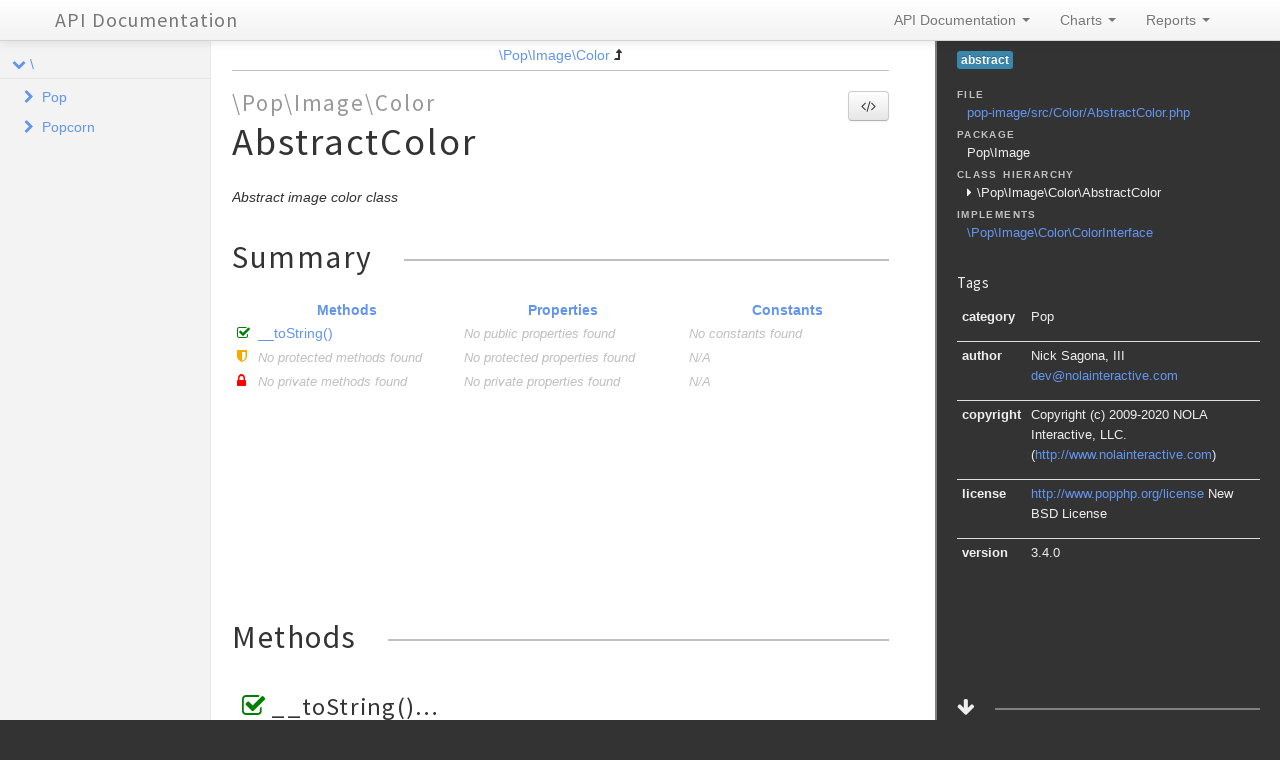

--- FILE ---
content_type: text/html
request_url: https://api.popphp.org/4.5/classes/Pop.Image.Color.AbstractColor.html
body_size: 13585
content:
<!DOCTYPE html>
<html lang="en">
<head>
    <meta name="viewport" content="width=device-width, initial-scale=1.0, maximum-scale=1.0, user-scalable=0"/>
    <meta charset="utf-8"/>
    <title>API Documentation</title>
    <meta name="author" content=""/>
    <meta name="description" content=""/>

    <link href="../css/bootstrap-combined.no-icons.min.css" rel="stylesheet">
    <link href="../css/font-awesome.min.css" rel="stylesheet">
    <link href="../css/prism.css" rel="stylesheet" media="all"/>
    <link href="../css/template.css" rel="stylesheet" media="all"/>
    
    <!--[if lt IE 9]>
    <script src="../js/html5.js"></script>
    <![endif]-->
    <script src="../js/jquery-1.11.0.min.js"></script>
    <script src="../js/ui/1.10.4/jquery-ui.min.js"></script>
    <script src="../js/bootstrap.min.js"></script>
    <script src="../js/jquery.smooth-scroll.js"></script>
    <script src="../js/prism.min.js"></script>
    <!-- TODO: Add http://jscrollpane.kelvinluck.com/ to style the scrollbars for browsers not using webkit-->
    <script type="text/javascript">
    function loadExternalCodeSnippets() {
        Array.prototype.slice.call(document.querySelectorAll('pre[data-src]')).forEach(function (pre) {
            var src = pre.getAttribute('data-src').replace( /\\/g, '/');
            var extension = (src.match(/\.(\w+)$/) || [, ''])[1];
            var language = 'php';

            var code = document.createElement('code');
            code.className = 'language-' + language;

            pre.textContent = '';

            code.textContent = 'Loading…';

            pre.appendChild(code);

            var xhr = new XMLHttpRequest();

            xhr.open('GET', src, true);

            xhr.onreadystatechange = function () {
                if (xhr.readyState == 4) {

                    if (xhr.status < 400 && xhr.responseText) {
                        code.textContent = xhr.responseText;

                        Prism.highlightElement(code);
                    }
                    else if (xhr.status >= 400) {
                        code.textContent = '✖ Error ' + xhr.status + ' while fetching file: ' + xhr.statusText;
                    }
                    else {
                        code.textContent = '✖ Error: File does not exist or is empty';
                    }
                }
            };

            xhr.send(null);
        });
    }

    $(document).ready(function(){
        loadExternalCodeSnippets();
    });
    $('#source-view').on('shown', function () {
        loadExternalCodeSnippets();
    })
</script>

    <link rel="shortcut icon" href="../images/favicon.ico"/>
    <link rel="apple-touch-icon" href="../images/apple-touch-icon.png"/>
    <link rel="apple-touch-icon" sizes="72x72" href="../images/apple-touch-icon-72x72.png"/>
    <link rel="apple-touch-icon" sizes="114x114" href="../images/apple-touch-icon-114x114.png"/>
</head>
<body>

<div class="navbar navbar-fixed-top">
    <div class="navbar-inner">
        <div class="container">
            <a class="btn btn-navbar" data-toggle="collapse" data-target=".nav-collapse">
                <i class="icon-ellipsis-vertical"></i>
            </a>
            <a class="brand" href="../index.html">API Documentation</a>

            <div class="nav-collapse">
                <ul class="nav pull-right">
                                        <li class="dropdown">
                        <a href="../index.html" class="dropdown-toggle" data-toggle="dropdown">
                            API Documentation <b class="caret"></b>
                        </a>
                        <ul class="dropdown-menu">
                                                        <li><a href="../namespaces/Pop.html">\Pop</a></li>
                                                        <li><a href="../namespaces/Popcorn.html">\Popcorn</a></li>
                                                    </ul>
                    </li>
                                        <li class="dropdown" id="charts-menu">
                        <a href="#" class="dropdown-toggle" data-toggle="dropdown">
                            Charts <b class="caret"></b>
                        </a>
                        <ul class="dropdown-menu">
                            <li>
                                <a href="../graphs/class.html">
                                    <i class="icon-list-alt"></i>&#160;Class hierarchy diagram
                                </a>
                            </li>
                        </ul>
                    </li>
                    <li class="dropdown" id="reports-menu">
                        <a href="#" class="dropdown-toggle" data-toggle="dropdown">
                            Reports <b class="caret"></b>
                        </a>
                        <ul class="dropdown-menu">
                            <li>
                                <a href="../reports/errors.html">
                                                                                                                                                                                                                                                                                                                                                                                                                                                                                                                                                                                                                                                                                                                                                                                                                                                                                                                                                                                                                                                                                                                                                                                                                                                                                                                                                                                                                                                                                                                                                                                                                                                                                                                                                                                                                                                                                                                                                                                                                                                                                                                                                                                                                                                                                                                                                                                                                                                                                                                                                                                                                                                                                                                                                                                                                                                                                                                                                                                                                                                                                                                                                                                                                                                                                                                                                                                                                                                                                                                                                                                                                                                                                                                                                                                                                                                                                                                                                                                                                                                                                                                                                                                                                                                                                                                                                                                                                                                                                                                                                                                                                                                                                                                                                                                                                                                                                                                                                                                                                                                                                                                                                                                                                                                                                                                                                                                                                                                                                                                                                                                                                                                                                                                                                                                                                                                                                                                                                                                                                                                                                                                                                                                                                                                                                                                                                                                                                                                                                                                                                                                                                                                                                                                                                                                                                                                                                                                                                                                                                                                                                                                                                                                                                                                                                                                                                                                                                                                                                                                                                                                                                                                                                                                                                                                                                                                                                                                                                                                                                                                                                                                                                                                                                                                                                                                                                                                                                                                                                                                                                                                                                                                                                                                                                                                                                                                                                                                                                                                                                                                                                                                                                                                                                                                                                                                                                                                                                                                                                                                                                                                                                                                                                                                                                                                                                                                                                                                                                                                                                                                                                                                                                                                                                                                                                                                                                                                                                                                                                                                                                                                                                                                                                                                                                                                                                                                                                                                                                                                                                                                                                                                                                                                                                                                                                                                                                                                                                                                                                                                                                                                                                                                                                                                                                                                                                                                                                                                                                                                                                                                                                                                                                                                                                                                                                                                                                                                                                                                                                                                                                                                                                                                                                                                                                                                                                                                                                                                                                                                                                                                                                                                                                                                                                                                                                                                                                                                                                                                                                                                                                                                                                                                                                                                                                                                                                                                                                                                                                                                                                                                                                                                                                                                                                                                                                                                                                                                                                                                                                                                                                                                                                                                                                                                                                                                                                                                                                                                                                                                                                                                                                                                                                                                                                                                                                                                                                                                                                                                                                                                                                                                                                                                                                                                                                                                                                                                                                                                                                                                                                                                                                                                                                                                                                                                                                                                                                                                                                                                                                                                                                                                                                                                                                                                                                                                                                                                                                                                                                                                                                                                                                                                                                                                                                                                                                                                                                                                                                                                                                                                                                                                                                                                                                                                                                                                                                                                                                                                                                                                                                                                                                                                                                                                                                                                                                                                                                                                                                                                                                                                                                                                                                                                                                                                                                                                                                                                                                                                                                                                                                                                                                                                                                                                                                                                                                                                                                                                                                                                                                                                                                                                                                                                                                                                                                                                                                                                                                                                                                                                                                                                                                                                                                                                                                                                                                                                                                                                                                                                                                                                                                                                                                                                                                                                                                                                                                                                                                                                                                                                                                                                                                                                                                                                                                                                                                                                                                                                                                                                                                                                                                                                                                                                                                                                                                                                                                                                                                                                                                                                                                                                                                                                                                                                                                                                                                                                                                                                                                                                                                                                                                                                                                                                                                                                                                                                                                                                                                                                                                                                                                                                                                                                                                                                                                                                                                                                                                                                                                                                                                                                                                                                                                                                                                                                                                                                                                                                                                                                                                                                                                                                                                                                                                                                                                                                                                                                                                                                                                                                                                                                                                                                                                                                                                                                                                                                                                                                                                                                                                                                                                                                                                                                                                                                                                                                                                                                                                                                                                                                                                                                                                                                                                                                                                                                                                                                                                                                                                                                                                                                                                                                                                                                                                                                                                                                                                                                                                                                                                                                                                                                                                                                                                                                                                                                                                                                                                                                                                                                                                                                                                                                                                                                                                                                                                                                                                                                                                                                                                                                                                                                                                                                                                                                                                                                                                                                                                                                                                                                                                                                                                                                                                                                                                                                                                                                                                                                                                                                                                                                                                                                                                                                                                                                                                                                                                                                                                                                                                                                                                                                                                                                                                                                                                                                                                                                                                                                                                                                                                                                                                                                                                                                                                                                                                                                                                                                                                                                                                                                                                                                                                                                                                                                                                                                                                                                                                                                                                                                                                                                                                                                                                                                                                                                                                                                                                                                                                                                                                                                                                                                                                                                                                                                                                                                                                                                                                                                                                                                                                                                                                                                                                                                                                                                                                                                                                                                                                                                                                                                                                                                                                                                                                                                                                                                                                                                                                                                                                                                                                                                                                                                                                                                                                                                                                                                                                                                                                                                                                                                                                                                                                                                                                                                                                                                                                                                                                                                                                                                                                                                                                                                                                                                                                                                                                                                                                                                                                                                                                                                                                                                                                                                                                                                                                                                                                                                                                                                                                                                                                                                                                                                                                                                                                                                                                                                                                                                                                                                                                                                                                                                                                                                                                                                                                                                                                                                                                                                                                                                                                                                                                                                                                                                                                                                                                                                                                                                                                                                                                                                                                                                                                                                                                                                                                                                                                                                                                                                                                                                                                                                                                                                                                                                                                                                                                                                                                                                                                                                                                                                                                                                                                                                                                                                                                                                                                                                                                                                                                                                                                                                                                                                                                                                                                                                                                                                                                                                                                                                                                                                                                                                                                                                                                                                                                                                                                                                                                                                                                                                                                                                                                                                                                                                                                                                                                                                                                                                                                                                                                                                                                                                                                                                                                                                                                                                                                                                                                                                                                                                                                                                                                                                                                                                                                                                                                                                                                                                                                                                                                                                                                                                                                                                                                                                                                                                                                                                                                                                                                                                                                                                                                                                                                                                                                                                                                                                                                                                                                                                                                                                                                                                                                                                                                                                                                                                                                                                                                                                                                                                                                                                                                                                                                                                                                                                                                                                                                                                                                                                                                                                                                                                                                                                                                                                                                                                                                                                                                                                                                                                                                                                                                                                                                                                                                                                                                                                                                                                                                                                                                                                                                                                                                                                                                                                                                                                                                                                                                                                                                                                                                                                                                                                                                                                                                                                                                                                                                                                                                                                                                                                                                                                                                                                                                                                                                                                                                                                                                                                                                                                                                                                                                                                                                                                                                                                                                                                                                                                                                                                                                                                                                                                                                                                                                                                                                                                                                                                                                                                                                                                                                                                                                                                                                                                                                                                                                                                                                                                                                                                                                                                                                                                                                                                                                                                                                                                                                                                                                                                                                                                                                                                                                                                                                                                                                                                                                                                                                                                                                                                                                                                                                                                                                                                                                                                                                                                                                                                                                                                                                                                                                                                                                                                                                                                                                                                                                                                                                                                                                                                                                                                                                                                                                                                                                                                                                                                                                                                                                                                                                                                                                                                                                                                                                                                                                                                                                                                                                                                                                                                                                                                                                                                                                                                                                                                                                                                                                                                                                                                                                                                                                                                                                                                                                                                                                                                                                                                                                                                                                                                                                                                                                                                                                                                                                                                                                                                                                                                                                                                                                                                                                                                                                                                                                                                                                                                                                                                                                                                                                                                                                                                                                                                                                                                                                                                                                                        <i class="icon-list-alt"></i>&#160;Errors <span class="label label-info pull-right">28</span>
                                </a>
                            </li>
                            <li>
                                <a href="../reports/markers.html">
                                                                                                                                                                                                                                                                                                                                                                                                                                                                                                                                                                                                                                                                                                                                                                                                                                                                                                                                                                                                                                                                                                                                                                                                                                                                                                                                                                                                                                                                                                                                                                                                                                                                                                                                                                                                                                                                                                                                                                                                                                                                                                                                                                                                                                                                                                                                                                                                                                                                                                                                                                                                                                                                                                                                                                                                                                                                                                                                                                                                                                                                                                                                                                                                                                                                                                                                                                                                                                                                                                                                                                                                                                                                                                                                                                                                                                                                                                                                                                                                                                                                                                                                                                                                                                                                                                                                                                                                                                                                                                                                                                                                                                                                                                                                                                                                                                                                                                                                                                                                                                                                                                                                                                                                                                                                                                                                                                                                                                                                                                                                                                                                                                                                                                                                                                                                                                                                                                                                                                                                                                                                                                                                                                                                                                                                                                                                                                                                                                                                                                                                                                                                                                                                                                                                                                                                                                                                                                                                                                                                                                                                                                                                                                                                                                                                                                                                                                                                                                                                                                                                                                                                                                                                                                                                                                                                                                                                                                                                                                                                                                                                                                                                                                                                                                                                                                                                                                                                                                                                                                                                                                                                                                                                                                                                                                                                                                                                                                                                                                                                                                                                                                                                                                                                                                                                                                                                                                                                                                                                                                                                                                                                                                                                                                                                                                                                                                                                                                                                                                                                                                                                                                                                                                                                                                                                                                                                                                                                                                                                                                                                                                                                                                                                                                                                                                                                                                                                                                                                                                                                                                                                                                                                                                                                                                                                                                                                                                                                                                                                                                                                                                                                                                                                                                                                                                                                                                                                                                                                                                                                                                                                                                                                                                                                                                                                                                                                                                                                                                                                                                                                                                                                                                                                                                                                                                                                                                                                                                                                                                                                                                                                                                                                                                                                                                                                                                                                                                                                                                                                                                                                                                                                                                                                                                                                                                                                                                                                                                                                                                                                                                                                                                                                                                                                                                                                                                                                                                                                                                                                                                                                                                                                                                                                                                                                                                                                                                                                                                                                                                                                                                                                                                                                                                                                                                                                                                                                                                                                                                                                                                                                                                                                                                                                                                                                                                                                                                                                                                                                                                                                                                                                                                                                                                                                                                                                                                                                                                                                                                                                                                                                                                                                                                                                                                                                                                                                                                                                                                                                                                                                                                                                                                                                                                                                                                                                                                                                                                                                                                                                                                                                                                                                                                                                                                                                                                                                                                                                                                                                                                                                                                                                                                                                                                                                                                                                                                                                                                                                                                                                                                                                                                                                                                                                                                                                                                                                                                                                                                                                                                                                                                                                                                                                                                                                                                                                                                                                                                                                                                                                                                                                                                                                                                                                                                                                                                                                                                                                                                                                                                                                                                                                                                                                                                                                                                                                                                                                                                                                                                                                                                                                                                                                                                                                                                                                                                                                                                                                                                                                                                                                                                                                                                                                                                                                                                                                                                                                                                                                                                                                                                                                                                                                                                                                                                                                                                                                                                                                                                                                                                                                                                                                                                                                                                                                                                                                                                                                                                                                                                                                                                                                                                                                                                                                                                                                                                                                                                                                                                                                                                                                                                                                                                                                                                                                                                                                                                                                                                                                                                                                                                                                                                                                                                                                                                                                                                                                                                                                                                                                                                                                                                                                                                                                                                                                                                                                                                                                                                                                                                                                                                                                                                                                                                                                                                                                                                                                                                                                                                                                                                                                                                                                                                                                                                                                                                                                                                                                                                                                                                                                                                                                                                                                                                                                                                                                                                                                                                                                                                                                                                                                                                                                                                                                                                                                                                                                                                                                                                                                                                                                                                                                                                                                                                                                                                                                                                                                                                                                                                                                                                                                                                                                                                                                                                                                                                                                                                                                                                                                                                                                                                                                                                                                                                                                                                                                                                                                                                                                                                                                                                                                                                                                                                                                                                                                                                                                                                                                                                                                                                                                                                                                                                                                                                                                                                                                                                                                                                                                                                                                                                                                                                                                                                                                                                                                                                                                                                                                                                                                                                                                                                                                                                                                                                                                                                                                                                                                                                                                                                                                                                                                                                                                                                                                                                                                                                                                                                                                                                                                                                                                                                                                                                                                                                                                                                                                                                                                                                                                                                                                                                                                                                                                                                                                                                                                                                                                                                                                                                                                                                                                                                                                                                                                                                                                                                                                                                                                                                                                                                                                                                                                                                                                                                                                                                                                                                                                                                                                                                                                                                                                                                                                                                                                                                                                                                                                                                                                                                                                                                                                                                                                                                                                                                                                                                                                                                                                                                                                                                                                                                                                                                                                                                                                                                                                                                                                                                                                                                                                                                                                                                                                                                                                                                                                                                                                                                                                                                                                                                                                                                                                                                                                                                                                                                                                                                                                                                                                                                                                                                                                                                                                                                                                                                                                                                                                                                                                                                                                                                                                                                                                                                                                                                                                                                                                                                                                                                                                                                                                                                                                                                                                                                                                                                                                                                                                                                                                                                                                                                                                                                                                                                                                                                                                                                                                                                                                                                                                                                                                                                                                                                                                                                                                                                                                                                                                                                                                                                                                                                                                                                                                                                                                                                                                                                                                                                                                                                                                                                                                                                                                                                                                                                                                                                                                                                                                                                                                                                                                                                                                                                                                                                                                                                                                                                                                                                                                                                                                                                                                                                                                                                                                                                                                                                                                                                                                                                                                                                                                                                                                                                                                                                                                                                                                                                                                                                                                                                                                                                                                                                                                                                                                                                                                                                                                                                                                                                                                                                                                                                                                                                                                                                                                                                                                                                                                                                                                                                                                                                                                                                                                                                                                                                                                                                                                                                                                                                                                                                                                                                                                                                                                                                                                                                                                                                                                                                                                                                                                                                                                                                                                                                                                                                                                                                                                                                                                                                                                                                                                                                                                                                                                                                                                                                                                                                                                                                                                                                                                                                                                                                                                                                                                                                                                                                                                                                                                                                                                                                                                                                                                                                                                                                                                                                                                                                                                                                                                                                                                                                                                                                                                                                                                                                                                                                                                                                                                                                                                                                                                                                                                                                                                                                                                                                                                                                                                                                                                                                                                                                                                                                                                                                                                                                                                                                                                                                                                                                                                                                                                                                                                                                                                                                                                                                                                                                                                                                                                                                                                                                                                                                                                                                                                                                                                                                                                                                                                                                                                                                                                                                                                                                                                                                                                                                                                                                                                                                                                                                                                                                                                                                                                                                                                                                                                                                                                                                                                                                                                                                                                                                                                                                                                                                                                                                                                                                                                                                                                                                                                                                                                                                                                                                                                                                                                                                                                                                                                                                                                                                                                                                                                                                                                                                                                                                                                                                                                                                                                                                                                                                                                                                                                                                                                                                                                                                                                                                                                                                                                                                                                                                                                                                                                                                                                                                                                                                                                                                                                                                                                                                                                                                                                                                                                                                                                                                                                                                                                                                                                                                                                                                                                                                                                                                                                                                                                                                                                                                                                                                                                                                                                                                                                                                                                                                                                                                                                                                        <i class="icon-list-alt"></i>&#160;Markers <span class="label label-info pull-right">0</span>
                                </a>
                            </li>
                            <li>
                                <a href="../reports/deprecated.html">
                                                                                                                                                                                                                                                                                                                                                                                                                                                                                                                                                                                                                                                                                                                                            <i class="icon-list-alt"></i>&#160;Deprecated <span class="label label-info pull-right">8</span>
                                </a>
                            </li>
                        </ul>
                    </li>
                </ul>
            </div>
        </div>
    </div>
    <!--<div class="go_to_top">-->
    <!--<a href="#___" style="color: inherit">Back to top&#160;&#160;<i class="icon-upload icon-white"></i></a>-->
    <!--</div>-->
</div>

<div id="___" class="container-fluid">
        <section class="row-fluid">
        <div class="span2 sidebar">
                                <div class="accordion" style="margin-bottom: 0">
        <div class="accordion-group">
            <div class="accordion-heading">
                                    <a class="accordion-toggle " data-toggle="collapse" data-target="#namespace-1165389724"></a>
                                <a href="../namespaces/default.html" style="margin-left: 30px; padding-left: 0">\</a>
            </div>
            <div id="namespace-1165389724" class="accordion-body collapse in">
                <div class="accordion-inner">

                                                    <div class="accordion" style="margin-bottom: 0">
        <div class="accordion-group">
            <div class="accordion-heading">
                                    <a class="accordion-toggle collapsed" data-toggle="collapse" data-target="#namespace-1005040577"></a>
                                <a href="../namespaces/Pop.html" style="margin-left: 30px; padding-left: 0">Pop</a>
            </div>
            <div id="namespace-1005040577" class="accordion-body collapse ">
                <div class="accordion-inner">

                                                    <div class="accordion" style="margin-bottom: 0">
        <div class="accordion-group">
            <div class="accordion-heading">
                                    <a class="accordion-toggle collapsed" data-toggle="collapse" data-target="#namespace-802038686"></a>
                                <a href="../namespaces/Pop.Acl.html" style="margin-left: 30px; padding-left: 0">Acl</a>
            </div>
            <div id="namespace-802038686" class="accordion-body collapse ">
                <div class="accordion-inner">

                                                    <div class="accordion" style="margin-bottom: 0">
        <div class="accordion-group">
            <div class="accordion-heading">
                                    <a class="accordion-toggle collapsed" data-toggle="collapse" data-target="#namespace-832689670"></a>
                                <a href="../namespaces/Pop.Acl.Assertion.html" style="margin-left: 30px; padding-left: 0">Assertion</a>
            </div>
            <div id="namespace-832689670" class="accordion-body collapse ">
                <div class="accordion-inner">

                    
                    <ul>
                                                    <li class="interface"><a href="../classes/Pop.Acl.Assertion.AssertionInterface.html">AssertionInterface</a></li>
                                                                                                    <li class="class"><a href="../classes/Pop.Acl.Assertion.Exception.html">Exception</a></li>
                                            </ul>
                </div>
            </div>
        </div>
    </div>

                                                    <div class="accordion" style="margin-bottom: 0">
        <div class="accordion-group">
            <div class="accordion-heading">
                                    <a class="accordion-toggle collapsed" data-toggle="collapse" data-target="#namespace-421707072"></a>
                                <a href="../namespaces/Pop.Acl.Policy.html" style="margin-left: 30px; padding-left: 0">Policy</a>
            </div>
            <div id="namespace-421707072" class="accordion-body collapse ">
                <div class="accordion-inner">

                    
                    <ul>
                                                    <li class="interface"><a href="../classes/Pop.Acl.Policy.PolicyInterface.html">PolicyInterface</a></li>
                                                                            <li class="trait"><a href="../classes/Pop.Acl.Policy.PolicyTrait.html">PolicyTrait</a></li>
                                                                            <li class="class"><a href="../classes/Pop.Acl.Policy.Exception.html">Exception</a></li>
                                            </ul>
                </div>
            </div>
        </div>
    </div>

                    
                    <ul>
                                                                                                    <li class="class"><a href="../classes/Pop.Acl.AbstractAcl.html">AbstractAcl</a></li>
                                                    <li class="class"><a href="../classes/Pop.Acl.Acl.html">Acl</a></li>
                                                    <li class="class"><a href="../classes/Pop.Acl.AclResource.html">AclResource</a></li>
                                                    <li class="class"><a href="../classes/Pop.Acl.AclRole.html">AclRole</a></li>
                                                    <li class="class"><a href="../classes/Pop.Acl.Exception.html">Exception</a></li>
                                            </ul>
                </div>
            </div>
        </div>
    </div>

                                                    <div class="accordion" style="margin-bottom: 0">
        <div class="accordion-group">
            <div class="accordion-heading">
                                    <a class="accordion-toggle collapsed" data-toggle="collapse" data-target="#namespace-315081411"></a>
                                <a href="../namespaces/Pop.Audit.html" style="margin-left: 30px; padding-left: 0">Audit</a>
            </div>
            <div id="namespace-315081411" class="accordion-body collapse ">
                <div class="accordion-inner">

                                                    <div class="accordion" style="margin-bottom: 0">
        <div class="accordion-group">
            <div class="accordion-heading">
                                    <a class="accordion-toggle collapsed" data-toggle="collapse" data-target="#namespace-647207145"></a>
                                <a href="../namespaces/Pop.Audit.Adapter.html" style="margin-left: 30px; padding-left: 0">Adapter</a>
            </div>
            <div id="namespace-647207145" class="accordion-body collapse ">
                <div class="accordion-inner">

                    
                    <ul>
                                                    <li class="interface"><a href="../classes/Pop.Audit.Adapter.AdapterInterface.html">AdapterInterface</a></li>
                                                                                                    <li class="class"><a href="../classes/Pop.Audit.Adapter.AbstractAdapter.html">AbstractAdapter</a></li>
                                                    <li class="class"><a href="../classes/Pop.Audit.Adapter.Exception.html">Exception</a></li>
                                                    <li class="class"><a href="../classes/Pop.Audit.Adapter.File.html">File</a></li>
                                                    <li class="class"><a href="../classes/Pop.Audit.Adapter.Http.html">Http</a></li>
                                                    <li class="class"><a href="../classes/Pop.Audit.Adapter.Table.html">Table</a></li>
                                            </ul>
                </div>
            </div>
        </div>
    </div>

                                                    <div class="accordion" style="margin-bottom: 0">
        <div class="accordion-group">
            <div class="accordion-heading">
                                    <a class="accordion-toggle collapsed" data-toggle="collapse" data-target="#namespace-1619649839"></a>
                                <a href="../namespaces/Pop.Audit.Model.html" style="margin-left: 30px; padding-left: 0">Model</a>
            </div>
            <div id="namespace-1619649839" class="accordion-body collapse ">
                <div class="accordion-inner">

                    
                    <ul>
                                                    <li class="interface"><a href="../classes/Pop.Audit.Model.AuditableInterface.html">AuditableInterface</a></li>
                                                                                                    <li class="class"><a href="../classes/Pop.Audit.Model.AuditableModel.html">AuditableModel</a></li>
                                            </ul>
                </div>
            </div>
        </div>
    </div>

                    
                    <ul>
                                                                                                    <li class="class"><a href="../classes/Pop.Audit.Auditor.html">Auditor</a></li>
                                                    <li class="class"><a href="../classes/Pop.Audit.Exception.html">Exception</a></li>
                                            </ul>
                </div>
            </div>
        </div>
    </div>

                                                    <div class="accordion" style="margin-bottom: 0">
        <div class="accordion-group">
            <div class="accordion-heading">
                                    <a class="accordion-toggle collapsed" data-toggle="collapse" data-target="#namespace-417307008"></a>
                                <a href="../namespaces/Pop.Auth.html" style="margin-left: 30px; padding-left: 0">Auth</a>
            </div>
            <div id="namespace-417307008" class="accordion-body collapse ">
                <div class="accordion-inner">

                    
                    <ul>
                                                    <li class="interface"><a href="../classes/Pop.Auth.AuthInterface.html">AuthInterface</a></li>
                                                                                                    <li class="class"><a href="../classes/Pop.Auth.AbstractAuth.html">AbstractAuth</a></li>
                                                    <li class="class"><a href="../classes/Pop.Auth.Exception.html">Exception</a></li>
                                                    <li class="class"><a href="../classes/Pop.Auth.File.html">File</a></li>
                                                    <li class="class"><a href="../classes/Pop.Auth.Http.html">Http</a></li>
                                                    <li class="class"><a href="../classes/Pop.Auth.Ldap.html">Ldap</a></li>
                                                    <li class="class"><a href="../classes/Pop.Auth.Table.html">Table</a></li>
                                            </ul>
                </div>
            </div>
        </div>
    </div>

                                                    <div class="accordion" style="margin-bottom: 0">
        <div class="accordion-group">
            <div class="accordion-heading">
                                    <a class="accordion-toggle collapsed" data-toggle="collapse" data-target="#namespace-1472051168"></a>
                                <a href="../namespaces/Pop.Cache.html" style="margin-left: 30px; padding-left: 0">Cache</a>
            </div>
            <div id="namespace-1472051168" class="accordion-body collapse ">
                <div class="accordion-inner">

                                                    <div class="accordion" style="margin-bottom: 0">
        <div class="accordion-group">
            <div class="accordion-heading">
                                    <a class="accordion-toggle collapsed" data-toggle="collapse" data-target="#namespace-91619125"></a>
                                <a href="../namespaces/Pop.Cache.Adapter.html" style="margin-left: 30px; padding-left: 0">Adapter</a>
            </div>
            <div id="namespace-91619125" class="accordion-body collapse ">
                <div class="accordion-inner">

                    
                    <ul>
                                                    <li class="interface"><a href="../classes/Pop.Cache.Adapter.AdapterInterface.html">AdapterInterface</a></li>
                                                                                                    <li class="class"><a href="../classes/Pop.Cache.Adapter.AbstractAdapter.html">AbstractAdapter</a></li>
                                                    <li class="class"><a href="../classes/Pop.Cache.Adapter.Apc.html">Apc</a></li>
                                                    <li class="class"><a href="../classes/Pop.Cache.Adapter.Db.html">Db</a></li>
                                                    <li class="class"><a href="../classes/Pop.Cache.Adapter.Exception.html">Exception</a></li>
                                                    <li class="class"><a href="../classes/Pop.Cache.Adapter.File.html">File</a></li>
                                                    <li class="class"><a href="../classes/Pop.Cache.Adapter.Memcached.html">Memcached</a></li>
                                                    <li class="class"><a href="../classes/Pop.Cache.Adapter.Redis.html">Redis</a></li>
                                                    <li class="class"><a href="../classes/Pop.Cache.Adapter.Session.html">Session</a></li>
                                            </ul>
                </div>
            </div>
        </div>
    </div>

                    
                    <ul>
                                                                                                    <li class="class"><a href="../classes/Pop.Cache.Cache.html">Cache</a></li>
                                                    <li class="class"><a href="../classes/Pop.Cache.Exception.html">Exception</a></li>
                                            </ul>
                </div>
            </div>
        </div>
    </div>

                                                    <div class="accordion" style="margin-bottom: 0">
        <div class="accordion-group">
            <div class="accordion-heading">
                                    <a class="accordion-toggle collapsed" data-toggle="collapse" data-target="#namespace-1755883113"></a>
                                <a href="../namespaces/Pop.Code.html" style="margin-left: 30px; padding-left: 0">Code</a>
            </div>
            <div id="namespace-1755883113" class="accordion-body collapse ">
                <div class="accordion-inner">

                                                    <div class="accordion" style="margin-bottom: 0">
        <div class="accordion-group">
            <div class="accordion-heading">
                                    <a class="accordion-toggle collapsed" data-toggle="collapse" data-target="#namespace-1766284043"></a>
                                <a href="../namespaces/Pop.Code.Generator.html" style="margin-left: 30px; padding-left: 0">Generator</a>
            </div>
            <div id="namespace-1766284043" class="accordion-body collapse ">
                <div class="accordion-inner">

                                                    <div class="accordion" style="margin-bottom: 0">
        <div class="accordion-group">
            <div class="accordion-heading">
                                    <a class="accordion-toggle collapsed" data-toggle="collapse" data-target="#namespace-639240557"></a>
                                <a href="../namespaces/Pop.Code.Generator.Traits.html" style="margin-left: 30px; padding-left: 0">Traits</a>
            </div>
            <div id="namespace-639240557" class="accordion-body collapse ">
                <div class="accordion-inner">

                    
                    <ul>
                                                                            <li class="trait"><a href="../classes/Pop.Code.Generator.Traits.AbstractFinalTrait.html">AbstractFinalTrait</a></li>
                                                    <li class="trait"><a href="../classes/Pop.Code.Generator.Traits.BodyTrait.html">BodyTrait</a></li>
                                                    <li class="trait"><a href="../classes/Pop.Code.Generator.Traits.DocblockTrait.html">DocblockTrait</a></li>
                                                    <li class="trait"><a href="../classes/Pop.Code.Generator.Traits.FunctionTrait.html">FunctionTrait</a></li>
                                                    <li class="trait"><a href="../classes/Pop.Code.Generator.Traits.NamespaceTrait.html">NamespaceTrait</a></li>
                                                    <li class="trait"><a href="../classes/Pop.Code.Generator.Traits.NameTrait.html">NameTrait</a></li>
                                                    <li class="trait"><a href="../classes/Pop.Code.Generator.Traits.PropertiesTrait.html">PropertiesTrait</a></li>
                                                    <li class="trait"><a href="../classes/Pop.Code.Generator.Traits.UseTrait.html">UseTrait</a></li>
                                                                            <li class="class"><a href="../classes/Pop.Code.Generator.Traits.Exception.html">Exception</a></li>
                                            </ul>
                </div>
            </div>
        </div>
    </div>

                    
                    <ul>
                                                    <li class="interface"><a href="../classes/Pop.Code.Generator.GeneratorInterface.html">GeneratorInterface</a></li>
                                                                                                    <li class="class"><a href="../classes/Pop.Code.Generator.AbstractClassElementGenerator.html">AbstractClassElementGenerator</a></li>
                                                    <li class="class"><a href="../classes/Pop.Code.Generator.AbstractClassGenerator.html">AbstractClassGenerator</a></li>
                                                    <li class="class"><a href="../classes/Pop.Code.Generator.AbstractGenerator.html">AbstractGenerator</a></li>
                                                    <li class="class"><a href="../classes/Pop.Code.Generator.BodyGenerator.html">BodyGenerator</a></li>
                                                    <li class="class"><a href="../classes/Pop.Code.Generator.ClassGenerator.html">ClassGenerator</a></li>
                                                    <li class="class"><a href="../classes/Pop.Code.Generator.ConstantGenerator.html">ConstantGenerator</a></li>
                                                    <li class="class"><a href="../classes/Pop.Code.Generator.DocblockGenerator.html">DocblockGenerator</a></li>
                                                    <li class="class"><a href="../classes/Pop.Code.Generator.Exception.html">Exception</a></li>
                                                    <li class="class"><a href="../classes/Pop.Code.Generator.FunctionGenerator.html">FunctionGenerator</a></li>
                                                    <li class="class"><a href="../classes/Pop.Code.Generator.InterfaceGenerator.html">InterfaceGenerator</a></li>
                                                    <li class="class"><a href="../classes/Pop.Code.Generator.MethodGenerator.html">MethodGenerator</a></li>
                                                    <li class="class"><a href="../classes/Pop.Code.Generator.NamespaceGenerator.html">NamespaceGenerator</a></li>
                                                    <li class="class"><a href="../classes/Pop.Code.Generator.PropertyGenerator.html">PropertyGenerator</a></li>
                                                    <li class="class"><a href="../classes/Pop.Code.Generator.TraitGenerator.html">TraitGenerator</a></li>
                                            </ul>
                </div>
            </div>
        </div>
    </div>

                                                    <div class="accordion" style="margin-bottom: 0">
        <div class="accordion-group">
            <div class="accordion-heading">
                                    <a class="accordion-toggle collapsed" data-toggle="collapse" data-target="#namespace-1987653928"></a>
                                <a href="../namespaces/Pop.Code.Reflection.html" style="margin-left: 30px; padding-left: 0">Reflection</a>
            </div>
            <div id="namespace-1987653928" class="accordion-body collapse ">
                <div class="accordion-inner">

                    
                    <ul>
                                                    <li class="interface"><a href="../classes/Pop.Code.Reflection.ReflectionInterface.html">ReflectionInterface</a></li>
                                                                                                    <li class="class"><a href="../classes/Pop.Code.Reflection.AbstractReflection.html">AbstractReflection</a></li>
                                                    <li class="class"><a href="../classes/Pop.Code.Reflection.DocblockReflection.html">DocblockReflection</a></li>
                                                    <li class="class"><a href="../classes/Pop.Code.Reflection.Exception.html">Exception</a></li>
                                                    <li class="class"><a href="../classes/Pop.Code.Reflection.FunctionReflection.html">FunctionReflection</a></li>
                                                    <li class="class"><a href="../classes/Pop.Code.Reflection.InterfaceReflection.html">InterfaceReflection</a></li>
                                                    <li class="class"><a href="../classes/Pop.Code.Reflection.MethodReflection.html">MethodReflection</a></li>
                                                    <li class="class"><a href="../classes/Pop.Code.Reflection.PropertyReflection.html">PropertyReflection</a></li>
                                            </ul>
                </div>
            </div>
        </div>
    </div>

                    
                    <ul>
                                                                                                    <li class="class"><a href="../classes/Pop.Code.Exception.html">Exception</a></li>
                                                    <li class="class"><a href="../classes/Pop.Code.Generator.html">Generator</a></li>
                                                    <li class="class"><a href="../classes/Pop.Code.Reflection.html">Reflection</a></li>
                                            </ul>
                </div>
            </div>
        </div>
    </div>

                                                    <div class="accordion" style="margin-bottom: 0">
        <div class="accordion-group">
            <div class="accordion-heading">
                                    <a class="accordion-toggle collapsed" data-toggle="collapse" data-target="#namespace-144302611"></a>
                                <a href="../namespaces/Pop.Config.html" style="margin-left: 30px; padding-left: 0">Config</a>
            </div>
            <div id="namespace-144302611" class="accordion-body collapse ">
                <div class="accordion-inner">

                    
                    <ul>
                                                                                                    <li class="class"><a href="../classes/Pop.Config.Config.html">Config</a></li>
                                                    <li class="class"><a href="../classes/Pop.Config.Exception.html">Exception</a></li>
                                            </ul>
                </div>
            </div>
        </div>
    </div>

                                                    <div class="accordion" style="margin-bottom: 0">
        <div class="accordion-group">
            <div class="accordion-heading">
                                    <a class="accordion-toggle collapsed" data-toggle="collapse" data-target="#namespace-281444629"></a>
                                <a href="../namespaces/Pop.Console.html" style="margin-left: 30px; padding-left: 0">Console</a>
            </div>
            <div id="namespace-281444629" class="accordion-body collapse ">
                <div class="accordion-inner">

                    
                    <ul>
                                                                                                    <li class="class"><a href="../classes/Pop.Console.Command.html">Command</a></li>
                                                    <li class="class"><a href="../classes/Pop.Console.Console.html">Console</a></li>
                                                    <li class="class"><a href="../classes/Pop.Console.Exception.html">Exception</a></li>
                                            </ul>
                </div>
            </div>
        </div>
    </div>

                                                    <div class="accordion" style="margin-bottom: 0">
        <div class="accordion-group">
            <div class="accordion-heading">
                                    <a class="accordion-toggle collapsed" data-toggle="collapse" data-target="#namespace-1372451709"></a>
                                <a href="../namespaces/Pop.Controller.html" style="margin-left: 30px; padding-left: 0">Controller</a>
            </div>
            <div id="namespace-1372451709" class="accordion-body collapse ">
                <div class="accordion-inner">

                    
                    <ul>
                                                    <li class="interface"><a href="../classes/Pop.Controller.ControllerInterface.html">ControllerInterface</a></li>
                                                                                                    <li class="class"><a href="../classes/Pop.Controller.AbstractController.html">AbstractController</a></li>
                                                    <li class="class"><a href="../classes/Pop.Controller.Exception.html">Exception</a></li>
                                            </ul>
                </div>
            </div>
        </div>
    </div>

                                                    <div class="accordion" style="margin-bottom: 0">
        <div class="accordion-group">
            <div class="accordion-heading">
                                    <a class="accordion-toggle collapsed" data-toggle="collapse" data-target="#namespace-1175335055"></a>
                                <a href="../namespaces/Pop.Cookie.html" style="margin-left: 30px; padding-left: 0">Cookie</a>
            </div>
            <div id="namespace-1175335055" class="accordion-body collapse ">
                <div class="accordion-inner">

                    
                    <ul>
                                                                                                    <li class="class"><a href="../classes/Pop.Cookie.Cookie.html">Cookie</a></li>
                                                    <li class="class"><a href="../classes/Pop.Cookie.Exception.html">Exception</a></li>
                                            </ul>
                </div>
            </div>
        </div>
    </div>

                                                    <div class="accordion" style="margin-bottom: 0">
        <div class="accordion-group">
            <div class="accordion-heading">
                                    <a class="accordion-toggle collapsed" data-toggle="collapse" data-target="#namespace-1350853939"></a>
                                <a href="../namespaces/Pop.Css.html" style="margin-left: 30px; padding-left: 0">Css</a>
            </div>
            <div id="namespace-1350853939" class="accordion-body collapse ">
                <div class="accordion-inner">

                                                    <div class="accordion" style="margin-bottom: 0">
        <div class="accordion-group">
            <div class="accordion-heading">
                                    <a class="accordion-toggle collapsed" data-toggle="collapse" data-target="#namespace-565903375"></a>
                                <a href="../namespaces/Pop.Css.Color.html" style="margin-left: 30px; padding-left: 0">Color</a>
            </div>
            <div id="namespace-565903375" class="accordion-body collapse ">
                <div class="accordion-inner">

                    
                    <ul>
                                                    <li class="interface"><a href="../classes/Pop.Css.Color.ColorInterface.html">ColorInterface</a></li>
                                                                                                    <li class="class"><a href="../classes/Pop.Css.Color.Exception.html">Exception</a></li>
                                                    <li class="class"><a href="../classes/Pop.Css.Color.Hex.html">Hex</a></li>
                                                    <li class="class"><a href="../classes/Pop.Css.Color.Hsl.html">Hsl</a></li>
                                                    <li class="class"><a href="../classes/Pop.Css.Color.Rgb.html">Rgb</a></li>
                                            </ul>
                </div>
            </div>
        </div>
    </div>

                    
                    <ul>
                                                                                                    <li class="class"><a href="../classes/Pop.Css.AbstractCss.html">AbstractCss</a></li>
                                                    <li class="class"><a href="../classes/Pop.Css.Color.html">Color</a></li>
                                                    <li class="class"><a href="../classes/Pop.Css.Comment.html">Comment</a></li>
                                                    <li class="class"><a href="../classes/Pop.Css.Css.html">Css</a></li>
                                                    <li class="class"><a href="../classes/Pop.Css.Exception.html">Exception</a></li>
                                                    <li class="class"><a href="../classes/Pop.Css.Media.html">Media</a></li>
                                                    <li class="class"><a href="../classes/Pop.Css.Selector.html">Selector</a></li>
                                            </ul>
                </div>
            </div>
        </div>
    </div>

                                                    <div class="accordion" style="margin-bottom: 0">
        <div class="accordion-group">
            <div class="accordion-heading">
                                    <a class="accordion-toggle collapsed" data-toggle="collapse" data-target="#namespace-581099241"></a>
                                <a href="../namespaces/Pop.Csv.html" style="margin-left: 30px; padding-left: 0">Csv</a>
            </div>
            <div id="namespace-581099241" class="accordion-body collapse ">
                <div class="accordion-inner">

                    
                    <ul>
                                                                                                    <li class="class"><a href="../classes/Pop.Csv.Csv.html">Csv</a></li>
                                                    <li class="class"><a href="../classes/Pop.Csv.Exception.html">Exception</a></li>
                                            </ul>
                </div>
            </div>
        </div>
    </div>

                                                    <div class="accordion" style="margin-bottom: 0">
        <div class="accordion-group">
            <div class="accordion-heading">
                                    <a class="accordion-toggle collapsed" data-toggle="collapse" data-target="#namespace-1267494672"></a>
                                <a href="../namespaces/Pop.Db.html" style="margin-left: 30px; padding-left: 0">Db</a>
            </div>
            <div id="namespace-1267494672" class="accordion-body collapse ">
                <div class="accordion-inner">

                                                    <div class="accordion" style="margin-bottom: 0">
        <div class="accordion-group">
            <div class="accordion-heading">
                                    <a class="accordion-toggle collapsed" data-toggle="collapse" data-target="#namespace-1584457406"></a>
                                <a href="../namespaces/Pop.Db.Adapter.html" style="margin-left: 30px; padding-left: 0">Adapter</a>
            </div>
            <div id="namespace-1584457406" class="accordion-body collapse ">
                <div class="accordion-inner">

                                                    <div class="accordion" style="margin-bottom: 0">
        <div class="accordion-group">
            <div class="accordion-heading">
                                    <a class="accordion-toggle collapsed" data-toggle="collapse" data-target="#namespace-314791446"></a>
                                <a href="../namespaces/Pop.Db.Adapter.Profiler.html" style="margin-left: 30px; padding-left: 0">Profiler</a>
            </div>
            <div id="namespace-314791446" class="accordion-body collapse ">
                <div class="accordion-inner">

                    
                    <ul>
                                                    <li class="interface"><a href="../classes/Pop.Db.Adapter.Profiler.ProfilerInterface.html">ProfilerInterface</a></li>
                                                                                                    <li class="class"><a href="../classes/Pop.Db.Adapter.Profiler.AbstractProfiler.html">AbstractProfiler</a></li>
                                                    <li class="class"><a href="../classes/Pop.Db.Adapter.Profiler.Profiler.html">Profiler</a></li>
                                                    <li class="class"><a href="../classes/Pop.Db.Adapter.Profiler.Step.html">Step</a></li>
                                            </ul>
                </div>
            </div>
        </div>
    </div>

                    
                    <ul>
                                                    <li class="interface"><a href="../classes/Pop.Db.Adapter.AdapterInterface.html">AdapterInterface</a></li>
                                                                                                    <li class="class"><a href="../classes/Pop.Db.Adapter.AbstractAdapter.html">AbstractAdapter</a></li>
                                                    <li class="class"><a href="../classes/Pop.Db.Adapter.Exception.html">Exception</a></li>
                                                    <li class="class"><a href="../classes/Pop.Db.Adapter.Mysql.html">Mysql</a></li>
                                                    <li class="class"><a href="../classes/Pop.Db.Adapter.Pdo.html">Pdo</a></li>
                                                    <li class="class"><a href="../classes/Pop.Db.Adapter.Pgsql.html">Pgsql</a></li>
                                                    <li class="class"><a href="../classes/Pop.Db.Adapter.Sqlite.html">Sqlite</a></li>
                                                    <li class="class"><a href="../classes/Pop.Db.Adapter.Sqlsrv.html">Sqlsrv</a></li>
                                            </ul>
                </div>
            </div>
        </div>
    </div>

                                                    <div class="accordion" style="margin-bottom: 0">
        <div class="accordion-group">
            <div class="accordion-heading">
                                    <a class="accordion-toggle collapsed" data-toggle="collapse" data-target="#namespace-1048862980"></a>
                                <a href="../namespaces/Pop.Db.Gateway.html" style="margin-left: 30px; padding-left: 0">Gateway</a>
            </div>
            <div id="namespace-1048862980" class="accordion-body collapse ">
                <div class="accordion-inner">

                    
                    <ul>
                                                    <li class="interface"><a href="../classes/Pop.Db.Gateway.GatewayInterface.html">GatewayInterface</a></li>
                                                                                                    <li class="class"><a href="../classes/Pop.Db.Gateway.AbstractGateway.html">AbstractGateway</a></li>
                                                    <li class="class"><a href="../classes/Pop.Db.Gateway.Exception.html">Exception</a></li>
                                                    <li class="class"><a href="../classes/Pop.Db.Gateway.Row.html">Row</a></li>
                                                    <li class="class"><a href="../classes/Pop.Db.Gateway.Table.html">Table</a></li>
                                            </ul>
                </div>
            </div>
        </div>
    </div>

                                                    <div class="accordion" style="margin-bottom: 0">
        <div class="accordion-group">
            <div class="accordion-heading">
                                    <a class="accordion-toggle collapsed" data-toggle="collapse" data-target="#namespace-2020399295"></a>
                                <a href="../namespaces/Pop.Db.Record.html" style="margin-left: 30px; padding-left: 0">Record</a>
            </div>
            <div id="namespace-2020399295" class="accordion-body collapse ">
                <div class="accordion-inner">

                                                    <div class="accordion" style="margin-bottom: 0">
        <div class="accordion-group">
            <div class="accordion-heading">
                                    <a class="accordion-toggle collapsed" data-toggle="collapse" data-target="#namespace-703169193"></a>
                                <a href="../namespaces/Pop.Db.Record.Relationships.html" style="margin-left: 30px; padding-left: 0">Relationships</a>
            </div>
            <div id="namespace-703169193" class="accordion-body collapse ">
                <div class="accordion-inner">

                    
                    <ul>
                                                    <li class="interface"><a href="../classes/Pop.Db.Record.Relationships.RelationshipInterface.html">RelationshipInterface</a></li>
                                                                                                    <li class="class"><a href="../classes/Pop.Db.Record.Relationships.AbstractRelationship.html">AbstractRelationship</a></li>
                                                    <li class="class"><a href="../classes/Pop.Db.Record.Relationships.BelongsTo.html">BelongsTo</a></li>
                                                    <li class="class"><a href="../classes/Pop.Db.Record.Relationships.Exception.html">Exception</a></li>
                                                    <li class="class"><a href="../classes/Pop.Db.Record.Relationships.HasMany.html">HasMany</a></li>
                                                    <li class="class"><a href="../classes/Pop.Db.Record.Relationships.HasOne.html">HasOne</a></li>
                                                    <li class="class"><a href="../classes/Pop.Db.Record.Relationships.HasOneOf.html">HasOneOf</a></li>
                                            </ul>
                </div>
            </div>
        </div>
    </div>

                    
                    <ul>
                                                                                                    <li class="class"><a href="../classes/Pop.Db.Record.AbstractRecord.html">AbstractRecord</a></li>
                                                    <li class="class"><a href="../classes/Pop.Db.Record.Collection.html">Collection</a></li>
                                                    <li class="class"><a href="../classes/Pop.Db.Record.Encoded.html">Encoded</a></li>
                                                    <li class="class"><a href="../classes/Pop.Db.Record.Exception.html">Exception</a></li>
                                            </ul>
                </div>
            </div>
        </div>
    </div>

                                                    <div class="accordion" style="margin-bottom: 0">
        <div class="accordion-group">
            <div class="accordion-heading">
                                    <a class="accordion-toggle collapsed" data-toggle="collapse" data-target="#namespace-1191502479"></a>
                                <a href="../namespaces/Pop.Db.Sql.html" style="margin-left: 30px; padding-left: 0">Sql</a>
            </div>
            <div id="namespace-1191502479" class="accordion-body collapse ">
                <div class="accordion-inner">

                                                    <div class="accordion" style="margin-bottom: 0">
        <div class="accordion-group">
            <div class="accordion-heading">
                                    <a class="accordion-toggle collapsed" data-toggle="collapse" data-target="#namespace-1996197055"></a>
                                <a href="../namespaces/Pop.Db.Sql.Migration.html" style="margin-left: 30px; padding-left: 0">Migration</a>
            </div>
            <div id="namespace-1996197055" class="accordion-body collapse ">
                <div class="accordion-inner">

                    
                    <ul>
                                                    <li class="interface"><a href="../classes/Pop.Db.Sql.Migration.MigrationInterface.html">MigrationInterface</a></li>
                                                    <li class="interface"><a href="../classes/Pop.Db.Sql.Migration.MigratorInterface.html">MigratorInterface</a></li>
                                                                                                    <li class="class"><a href="../classes/Pop.Db.Sql.Migration.AbstractMigration.html">AbstractMigration</a></li>
                                                    <li class="class"><a href="../classes/Pop.Db.Sql.Migration.AbstractMigrator.html">AbstractMigrator</a></li>
                                                    <li class="class"><a href="../classes/Pop.Db.Sql.Migration.Exception.html">Exception</a></li>
                                            </ul>
                </div>
            </div>
        </div>
    </div>

                                                    <div class="accordion" style="margin-bottom: 0">
        <div class="accordion-group">
            <div class="accordion-heading">
                                    <a class="accordion-toggle collapsed" data-toggle="collapse" data-target="#namespace-334081239"></a>
                                <a href="../namespaces/Pop.Db.Sql.Parser.html" style="margin-left: 30px; padding-left: 0">Parser</a>
            </div>
            <div id="namespace-334081239" class="accordion-body collapse ">
                <div class="accordion-inner">

                    
                    <ul>
                                                                                                    <li class="class"><a href="../classes/Pop.Db.Sql.Parser.Exception.html">Exception</a></li>
                                                    <li class="class"><a href="../classes/Pop.Db.Sql.Parser.Operator.html">Operator</a></li>
                                                    <li class="class"><a href="../classes/Pop.Db.Sql.Parser.Order.html">Order</a></li>
                                                    <li class="class"><a href="../classes/Pop.Db.Sql.Parser.Table.html">Table</a></li>
                                            </ul>
                </div>
            </div>
        </div>
    </div>

                                                    <div class="accordion" style="margin-bottom: 0">
        <div class="accordion-group">
            <div class="accordion-heading">
                                    <a class="accordion-toggle collapsed" data-toggle="collapse" data-target="#namespace-81891175"></a>
                                <a href="../namespaces/Pop.Db.Sql.Predicate.html" style="margin-left: 30px; padding-left: 0">Predicate</a>
            </div>
            <div id="namespace-81891175" class="accordion-body collapse ">
                <div class="accordion-inner">

                    
                    <ul>
                                                                                                    <li class="class"><a href="../classes/Pop.Db.Sql.Predicate.AbstractPredicate.html">AbstractPredicate</a></li>
                                                    <li class="class"><a href="../classes/Pop.Db.Sql.Predicate.Exception.html">Exception</a></li>
                                                    <li class="class"><a href="../classes/Pop.Db.Sql.Predicate.IsNotNull.html">IsNotNull</a></li>
                                                    <li class="class"><a href="../classes/Pop.Db.Sql.Predicate.IsNull.html">IsNull</a></li>
                                            </ul>
                </div>
            </div>
        </div>
    </div>

                                                    <div class="accordion" style="margin-bottom: 0">
        <div class="accordion-group">
            <div class="accordion-heading">
                                    <a class="accordion-toggle collapsed" data-toggle="collapse" data-target="#namespace-1074227632"></a>
                                <a href="../namespaces/Pop.Db.Sql.Schema.html" style="margin-left: 30px; padding-left: 0">Schema</a>
            </div>
            <div id="namespace-1074227632" class="accordion-body collapse ">
                <div class="accordion-inner">

                                                    <div class="accordion" style="margin-bottom: 0">
        <div class="accordion-group">
            <div class="accordion-heading">
                                    <a class="accordion-toggle collapsed" data-toggle="collapse" data-target="#namespace-962090744"></a>
                                <a href="../namespaces/Pop.Db.Sql.Schema.Formatter.html" style="margin-left: 30px; padding-left: 0">Formatter</a>
            </div>
            <div id="namespace-962090744" class="accordion-body collapse ">
                <div class="accordion-inner">

                    
                    <ul>
                                                                                                    <li class="class"><a href="../classes/Pop.Db.Sql.Schema.Formatter.AbstractFormatter.html">AbstractFormatter</a></li>
                                                    <li class="class"><a href="../classes/Pop.Db.Sql.Schema.Formatter.Column.html">Column</a></li>
                                                    <li class="class"><a href="../classes/Pop.Db.Sql.Schema.Formatter.Exception.html">Exception</a></li>
                                                    <li class="class"><a href="../classes/Pop.Db.Sql.Schema.Formatter.Table.html">Table</a></li>
                                            </ul>
                </div>
            </div>
        </div>
    </div>

                    
                    <ul>
                                                                                                    <li class="class"><a href="../classes/Pop.Db.Sql.Schema.AbstractStructure.html">AbstractStructure</a></li>
                                                    <li class="class"><a href="../classes/Pop.Db.Sql.Schema.AbstractTable.html">AbstractTable</a></li>
                                                    <li class="class"><a href="../classes/Pop.Db.Sql.Schema.Alter.html">Alter</a></li>
                                                    <li class="class"><a href="../classes/Pop.Db.Sql.Schema.Create.html">Create</a></li>
                                                    <li class="class"><a href="../classes/Pop.Db.Sql.Schema.Drop.html">Drop</a></li>
                                                    <li class="class"><a href="../classes/Pop.Db.Sql.Schema.Exception.html">Exception</a></li>
                                                    <li class="class"><a href="../classes/Pop.Db.Sql.Schema.Rename.html">Rename</a></li>
                                                    <li class="class"><a href="../classes/Pop.Db.Sql.Schema.Truncate.html">Truncate</a></li>
                                            </ul>
                </div>
            </div>
        </div>
    </div>

                                                    <div class="accordion" style="margin-bottom: 0">
        <div class="accordion-group">
            <div class="accordion-heading">
                                    <a class="accordion-toggle collapsed" data-toggle="collapse" data-target="#namespace-91616308"></a>
                                <a href="../namespaces/Pop.Db.Sql.Seeder.html" style="margin-left: 30px; padding-left: 0">Seeder</a>
            </div>
            <div id="namespace-91616308" class="accordion-body collapse ">
                <div class="accordion-inner">

                    
                    <ul>
                                                    <li class="interface"><a href="../classes/Pop.Db.Sql.Seeder.SeederInterface.html">SeederInterface</a></li>
                                                                                                    <li class="class"><a href="../classes/Pop.Db.Sql.Seeder.AbstractSeeder.html">AbstractSeeder</a></li>
                                            </ul>
                </div>
            </div>
        </div>
    </div>

                    
                    <ul>
                                                                                                    <li class="class"><a href="../classes/Pop.Db.Sql.AbstractClause.html">AbstractClause</a></li>
                                                    <li class="class"><a href="../classes/Pop.Db.Sql.AbstractPredicateClause.html">AbstractPredicateClause</a></li>
                                                    <li class="class"><a href="../classes/Pop.Db.Sql.AbstractSql.html">AbstractSql</a></li>
                                                    <li class="class"><a href="../classes/Pop.Db.Sql.Data.html">Data</a></li>
                                                    <li class="class"><a href="../classes/Pop.Db.Sql.Delete.html">Delete</a></li>
                                                    <li class="class"><a href="../classes/Pop.Db.Sql.Exception.html">Exception</a></li>
                                                    <li class="class"><a href="../classes/Pop.Db.Sql.Having.html">Having</a></li>
                                                    <li class="class"><a href="../classes/Pop.Db.Sql.Insert.html">Insert</a></li>
                                                    <li class="class"><a href="../classes/Pop.Db.Sql.Join.html">Join</a></li>
                                                    <li class="class"><a href="../classes/Pop.Db.Sql.Migrator.html">Migrator</a></li>
                                                    <li class="class"><a href="../classes/Pop.Db.Sql.Schema.html">Schema</a></li>
                                                    <li class="class"><a href="../classes/Pop.Db.Sql.Update.html">Update</a></li>
                                                    <li class="class"><a href="../classes/Pop.Db.Sql.Where.html">Where</a></li>
                                            </ul>
                </div>
            </div>
        </div>
    </div>

                    
                    <ul>
                                                                                                    <li class="class"><a href="../classes/Pop.Db.Db.html">Db</a></li>
                                                    <li class="class"><a href="../classes/Pop.Db.Exception.html">Exception</a></li>
                                                    <li class="class"><a href="../classes/Pop.Db.Sql.html">Sql</a></li>
                                            </ul>
                </div>
            </div>
        </div>
    </div>

                                                    <div class="accordion" style="margin-bottom: 0">
        <div class="accordion-group">
            <div class="accordion-heading">
                                    <a class="accordion-toggle collapsed" data-toggle="collapse" data-target="#namespace-332366233"></a>
                                <a href="../namespaces/Pop.Debug.html" style="margin-left: 30px; padding-left: 0">Debug</a>
            </div>
            <div id="namespace-332366233" class="accordion-body collapse ">
                <div class="accordion-inner">

                                                    <div class="accordion" style="margin-bottom: 0">
        <div class="accordion-group">
            <div class="accordion-heading">
                                    <a class="accordion-toggle collapsed" data-toggle="collapse" data-target="#namespace-43065478"></a>
                                <a href="../namespaces/Pop.Debug.Handler.html" style="margin-left: 30px; padding-left: 0">Handler</a>
            </div>
            <div id="namespace-43065478" class="accordion-body collapse ">
                <div class="accordion-inner">

                    
                    <ul>
                                                    <li class="interface"><a href="../classes/Pop.Debug.Handler.HandlerInterface.html">HandlerInterface</a></li>
                                                                                                    <li class="class"><a href="../classes/Pop.Debug.Handler.AbstractHandler.html">AbstractHandler</a></li>
                                                    <li class="class"><a href="../classes/Pop.Debug.Handler.Exception.html">Exception</a></li>
                                                    <li class="class"><a href="../classes/Pop.Debug.Handler.ExceptionHandler.html">ExceptionHandler</a></li>
                                                    <li class="class"><a href="../classes/Pop.Debug.Handler.MemoryHandler.html">MemoryHandler</a></li>
                                                    <li class="class"><a href="../classes/Pop.Debug.Handler.MessageHandler.html">MessageHandler</a></li>
                                                    <li class="class"><a href="../classes/Pop.Debug.Handler.QueryHandler.html">QueryHandler</a></li>
                                                    <li class="class"><a href="../classes/Pop.Debug.Handler.RequestHandler.html">RequestHandler</a></li>
                                                    <li class="class"><a href="../classes/Pop.Debug.Handler.TimeHandler.html">TimeHandler</a></li>
                                            </ul>
                </div>
            </div>
        </div>
    </div>

                                                    <div class="accordion" style="margin-bottom: 0">
        <div class="accordion-group">
            <div class="accordion-heading">
                                    <a class="accordion-toggle collapsed" data-toggle="collapse" data-target="#namespace-414902879"></a>
                                <a href="../namespaces/Pop.Debug.Storage.html" style="margin-left: 30px; padding-left: 0">Storage</a>
            </div>
            <div id="namespace-414902879" class="accordion-body collapse ">
                <div class="accordion-inner">

                    
                    <ul>
                                                    <li class="interface"><a href="../classes/Pop.Debug.Storage.StorageInterface.html">StorageInterface</a></li>
                                                                                                    <li class="class"><a href="../classes/Pop.Debug.Storage.AbstractStorage.html">AbstractStorage</a></li>
                                                    <li class="class"><a href="../classes/Pop.Debug.Storage.Db.html">Db</a></li>
                                                    <li class="class"><a href="../classes/Pop.Debug.Storage.Exception.html">Exception</a></li>
                                                    <li class="class"><a href="../classes/Pop.Debug.Storage.File.html">File</a></li>
                                                    <li class="class"><a href="../classes/Pop.Debug.Storage.Redis.html">Redis</a></li>
                                            </ul>
                </div>
            </div>
        </div>
    </div>

                    
                    <ul>
                                                                                                    <li class="class"><a href="../classes/Pop.Debug.Debugger.html">Debugger</a></li>
                                                    <li class="class"><a href="../classes/Pop.Debug.Exception.html">Exception</a></li>
                                            </ul>
                </div>
            </div>
        </div>
    </div>

                                                    <div class="accordion" style="margin-bottom: 0">
        <div class="accordion-group">
            <div class="accordion-heading">
                                    <a class="accordion-toggle collapsed" data-toggle="collapse" data-target="#namespace-822957721"></a>
                                <a href="../namespaces/Pop.Dir.html" style="margin-left: 30px; padding-left: 0">Dir</a>
            </div>
            <div id="namespace-822957721" class="accordion-body collapse ">
                <div class="accordion-inner">

                    
                    <ul>
                                                                                                    <li class="class"><a href="../classes/Pop.Dir.Dir.html">Dir</a></li>
                                                    <li class="class"><a href="../classes/Pop.Dir.Exception.html">Exception</a></li>
                                            </ul>
                </div>
            </div>
        </div>
    </div>

                                                    <div class="accordion" style="margin-bottom: 0">
        <div class="accordion-group">
            <div class="accordion-heading">
                                    <a class="accordion-toggle collapsed" data-toggle="collapse" data-target="#namespace-1833158863"></a>
                                <a href="../namespaces/Pop.Dom.html" style="margin-left: 30px; padding-left: 0">Dom</a>
            </div>
            <div id="namespace-1833158863" class="accordion-body collapse ">
                <div class="accordion-inner">

                    
                    <ul>
                                                                                                    <li class="class"><a href="../classes/Pop.Dom.AbstractNode.html">AbstractNode</a></li>
                                                    <li class="class"><a href="../classes/Pop.Dom.Child.html">Child</a></li>
                                                    <li class="class"><a href="../classes/Pop.Dom.Document.html">Document</a></li>
                                                    <li class="class"><a href="../classes/Pop.Dom.DomIterator.html">DomIterator</a></li>
                                                    <li class="class"><a href="../classes/Pop.Dom.Exception.html">Exception</a></li>
                                            </ul>
                </div>
            </div>
        </div>
    </div>

                                                    <div class="accordion" style="margin-bottom: 0">
        <div class="accordion-group">
            <div class="accordion-heading">
                                    <a class="accordion-toggle collapsed" data-toggle="collapse" data-target="#namespace-2145092037"></a>
                                <a href="../namespaces/Pop.Event.html" style="margin-left: 30px; padding-left: 0">Event</a>
            </div>
            <div id="namespace-2145092037" class="accordion-body collapse ">
                <div class="accordion-inner">

                    
                    <ul>
                                                                                                    <li class="class"><a href="../classes/Pop.Event.Exception.html">Exception</a></li>
                                                    <li class="class"><a href="../classes/Pop.Event.Manager.html">Manager</a></li>
                                            </ul>
                </div>
            </div>
        </div>
    </div>

                                                    <div class="accordion" style="margin-bottom: 0">
        <div class="accordion-group">
            <div class="accordion-heading">
                                    <a class="accordion-toggle collapsed" data-toggle="collapse" data-target="#namespace-788532690"></a>
                                <a href="../namespaces/Pop.Filter.html" style="margin-left: 30px; padding-left: 0">Filter</a>
            </div>
            <div id="namespace-788532690" class="accordion-body collapse ">
                <div class="accordion-inner">

                    
                    <ul>
                                                    <li class="interface"><a href="../classes/Pop.Filter.FilterInterface.html">FilterInterface</a></li>
                                                                            <li class="trait"><a href="../classes/Pop.Filter.FilterableTrait.html">FilterableTrait</a></li>
                                                                            <li class="class"><a href="../classes/Pop.Filter.AbstractFilter.html">AbstractFilter</a></li>
                                                    <li class="class"><a href="../classes/Pop.Filter.Exception.html">Exception</a></li>
                                                    <li class="class"><a href="../classes/Pop.Filter.Filter.html">Filter</a></li>
                                            </ul>
                </div>
            </div>
        </div>
    </div>

                                                    <div class="accordion" style="margin-bottom: 0">
        <div class="accordion-group">
            <div class="accordion-heading">
                                    <a class="accordion-toggle collapsed" data-toggle="collapse" data-target="#namespace-1516670410"></a>
                                <a href="../namespaces/Pop.Form.html" style="margin-left: 30px; padding-left: 0">Form</a>
            </div>
            <div id="namespace-1516670410" class="accordion-body collapse ">
                <div class="accordion-inner">

                                                    <div class="accordion" style="margin-bottom: 0">
        <div class="accordion-group">
            <div class="accordion-heading">
                                    <a class="accordion-toggle collapsed" data-toggle="collapse" data-target="#namespace-976772174"></a>
                                <a href="../namespaces/Pop.Form.Element.html" style="margin-left: 30px; padding-left: 0">Element</a>
            </div>
            <div id="namespace-976772174" class="accordion-body collapse ">
                <div class="accordion-inner">

                                                    <div class="accordion" style="margin-bottom: 0">
        <div class="accordion-group">
            <div class="accordion-heading">
                                    <a class="accordion-toggle collapsed" data-toggle="collapse" data-target="#namespace-1704818651"></a>
                                <a href="../namespaces/Pop.Form.Element.Input.html" style="margin-left: 30px; padding-left: 0">Input</a>
            </div>
            <div id="namespace-1704818651" class="accordion-body collapse ">
                <div class="accordion-inner">

                    
                    <ul>
                                                                                                    <li class="class"><a href="../classes/Pop.Form.Element.Input.Button.html">Button</a></li>
                                                    <li class="class"><a href="../classes/Pop.Form.Element.Input.Captcha.html">Captcha</a></li>
                                                    <li class="class"><a href="../classes/Pop.Form.Element.Input.Checkbox.html">Checkbox</a></li>
                                                    <li class="class"><a href="../classes/Pop.Form.Element.Input.Color.html">Color</a></li>
                                                    <li class="class"><a href="../classes/Pop.Form.Element.Input.Csrf.html">Csrf</a></li>
                                                    <li class="class"><a href="../classes/Pop.Form.Element.Input.Datalist.html">Datalist</a></li>
                                                    <li class="class"><a href="../classes/Pop.Form.Element.Input.Date.html">Date</a></li>
                                                    <li class="class"><a href="../classes/Pop.Form.Element.Input.DateTime.html">DateTime</a></li>
                                                    <li class="class"><a href="../classes/Pop.Form.Element.Input.DateTimeLocal.html">DateTimeLocal</a></li>
                                                    <li class="class"><a href="../classes/Pop.Form.Element.Input.Email.html">Email</a></li>
                                                    <li class="class"><a href="../classes/Pop.Form.Element.Input.Exception.html">Exception</a></li>
                                                    <li class="class"><a href="../classes/Pop.Form.Element.Input.File.html">File</a></li>
                                                    <li class="class"><a href="../classes/Pop.Form.Element.Input.Hidden.html">Hidden</a></li>
                                                    <li class="class"><a href="../classes/Pop.Form.Element.Input.Month.html">Month</a></li>
                                                    <li class="class"><a href="../classes/Pop.Form.Element.Input.Number.html">Number</a></li>
                                                    <li class="class"><a href="../classes/Pop.Form.Element.Input.Password.html">Password</a></li>
                                                    <li class="class"><a href="../classes/Pop.Form.Element.Input.Radio.html">Radio</a></li>
                                                    <li class="class"><a href="../classes/Pop.Form.Element.Input.Range.html">Range</a></li>
                                                    <li class="class"><a href="../classes/Pop.Form.Element.Input.Reset.html">Reset</a></li>
                                                    <li class="class"><a href="../classes/Pop.Form.Element.Input.Search.html">Search</a></li>
                                                    <li class="class"><a href="../classes/Pop.Form.Element.Input.Submit.html">Submit</a></li>
                                                    <li class="class"><a href="../classes/Pop.Form.Element.Input.Tel.html">Tel</a></li>
                                                    <li class="class"><a href="../classes/Pop.Form.Element.Input.Text.html">Text</a></li>
                                                    <li class="class"><a href="../classes/Pop.Form.Element.Input.Time.html">Time</a></li>
                                                    <li class="class"><a href="../classes/Pop.Form.Element.Input.Url.html">Url</a></li>
                                                    <li class="class"><a href="../classes/Pop.Form.Element.Input.Week.html">Week</a></li>
                                            </ul>
                </div>
            </div>
        </div>
    </div>

                                                    <div class="accordion" style="margin-bottom: 0">
        <div class="accordion-group">
            <div class="accordion-heading">
                                    <a class="accordion-toggle collapsed" data-toggle="collapse" data-target="#namespace-1668468922"></a>
                                <a href="../namespaces/Pop.Form.Element.Select.html" style="margin-left: 30px; padding-left: 0">Select</a>
            </div>
            <div id="namespace-1668468922" class="accordion-body collapse ">
                <div class="accordion-inner">

                    
                    <ul>
                                                                                                    <li class="class"><a href="../classes/Pop.Form.Element.Select.Exception.html">Exception</a></li>
                                                    <li class="class"><a href="../classes/Pop.Form.Element.Select.Optgroup.html">Optgroup</a></li>
                                                    <li class="class"><a href="../classes/Pop.Form.Element.Select.Option.html">Option</a></li>
                                            </ul>
                </div>
            </div>
        </div>
    </div>

                    
                    <ul>
                                                    <li class="interface"><a href="../classes/Pop.Form.Element.ElementInterface.html">ElementInterface</a></li>
                                                                                                    <li class="class"><a href="../classes/Pop.Form.Element.AbstractElement.html">AbstractElement</a></li>
                                                    <li class="class"><a href="../classes/Pop.Form.Element.AbstractSelect.html">AbstractSelect</a></li>
                                                    <li class="class"><a href="../classes/Pop.Form.Element.Button.html">Button</a></li>
                                                    <li class="class"><a href="../classes/Pop.Form.Element.CheckboxSet.html">CheckboxSet</a></li>
                                                    <li class="class"><a href="../classes/Pop.Form.Element.Exception.html">Exception</a></li>
                                                    <li class="class"><a href="../classes/Pop.Form.Element.Input.html">Input</a></li>
                                                    <li class="class"><a href="../classes/Pop.Form.Element.RadioSet.html">RadioSet</a></li>
                                                    <li class="class"><a href="../classes/Pop.Form.Element.Select.html">Select</a></li>
                                                    <li class="class"><a href="../classes/Pop.Form.Element.SelectMultiple.html">SelectMultiple</a></li>
                                                    <li class="class"><a href="../classes/Pop.Form.Element.Textarea.html">Textarea</a></li>
                                            </ul>
                </div>
            </div>
        </div>
    </div>

                    
                    <ul>
                                                    <li class="interface"><a href="../classes/Pop.Form.FormInterface.html">FormInterface</a></li>
                                                                            <li class="trait"><a href="../classes/Pop.Form.FormTrait.html">FormTrait</a></li>
                                                                            <li class="class"><a href="../classes/Pop.Form.AclForm.html">AclForm</a></li>
                                                    <li class="class"><a href="../classes/Pop.Form.Exception.html">Exception</a></li>
                                                    <li class="class"><a href="../classes/Pop.Form.Fields.html">Fields</a></li>
                                                    <li class="class"><a href="../classes/Pop.Form.Fieldset.html">Fieldset</a></li>
                                                    <li class="class"><a href="../classes/Pop.Form.Form.html">Form</a></li>
                                                    <li class="class"><a href="../classes/Pop.Form.FormConfig.html">FormConfig</a></li>
                                                    <li class="class"><a href="../classes/Pop.Form.FormValidator.html">FormValidator</a></li>
                                            </ul>
                </div>
            </div>
        </div>
    </div>

                                                    <div class="accordion" style="margin-bottom: 0">
        <div class="accordion-group">
            <div class="accordion-heading">
                                    <a class="accordion-toggle collapsed" data-toggle="collapse" data-target="#namespace-306326571"></a>
                                <a href="../namespaces/Pop.Ftp.html" style="margin-left: 30px; padding-left: 0">Ftp</a>
            </div>
            <div id="namespace-306326571" class="accordion-body collapse ">
                <div class="accordion-inner">

                    
                    <ul>
                                                                                                    <li class="class"><a href="../classes/Pop.Ftp.Exception.html">Exception</a></li>
                                                    <li class="class"><a href="../classes/Pop.Ftp.Ftp.html">Ftp</a></li>
                                            </ul>
                </div>
            </div>
        </div>
    </div>

                                                    <div class="accordion" style="margin-bottom: 0">
        <div class="accordion-group">
            <div class="accordion-heading">
                                    <a class="accordion-toggle collapsed" data-toggle="collapse" data-target="#namespace-867388090"></a>
                                <a href="../namespaces/Pop.Http.html" style="margin-left: 30px; padding-left: 0">Http</a>
            </div>
            <div id="namespace-867388090" class="accordion-body collapse ">
                <div class="accordion-inner">

                                                    <div class="accordion" style="margin-bottom: 0">
        <div class="accordion-group">
            <div class="accordion-heading">
                                    <a class="accordion-toggle collapsed" data-toggle="collapse" data-target="#namespace-1516867856"></a>
                                <a href="../namespaces/Pop.Http.Client.html" style="margin-left: 30px; padding-left: 0">Client</a>
            </div>
            <div id="namespace-1516867856" class="accordion-body collapse ">
                <div class="accordion-inner">

                    
                    <ul>
                                                    <li class="interface"><a href="../classes/Pop.Http.Client.ClientInterface.html">ClientInterface</a></li>
                                                                                                    <li class="class"><a href="../classes/Pop.Http.Client.AbstractClient.html">AbstractClient</a></li>
                                                    <li class="class"><a href="../classes/Pop.Http.Client.Curl.html">Curl</a></li>
                                                    <li class="class"><a href="../classes/Pop.Http.Client.Exception.html">Exception</a></li>
                                                    <li class="class"><a href="../classes/Pop.Http.Client.Request.html">Request</a></li>
                                                    <li class="class"><a href="../classes/Pop.Http.Client.Response.html">Response</a></li>
                                                    <li class="class"><a href="../classes/Pop.Http.Client.Stream.html">Stream</a></li>
                                            </ul>
                </div>
            </div>
        </div>
    </div>

                                                    <div class="accordion" style="margin-bottom: 0">
        <div class="accordion-group">
            <div class="accordion-heading">
                                    <a class="accordion-toggle collapsed" data-toggle="collapse" data-target="#namespace-135469339"></a>
                                <a href="../namespaces/Pop.Http.Server.html" style="margin-left: 30px; padding-left: 0">Server</a>
            </div>
            <div id="namespace-135469339" class="accordion-body collapse ">
                <div class="accordion-inner">

                                                    <div class="accordion" style="margin-bottom: 0">
        <div class="accordion-group">
            <div class="accordion-heading">
                                    <a class="accordion-toggle collapsed" data-toggle="collapse" data-target="#namespace-205902575"></a>
                                <a href="../namespaces/Pop.Http.Server.Request.html" style="margin-left: 30px; padding-left: 0">Request</a>
            </div>
            <div id="namespace-205902575" class="accordion-body collapse ">
                <div class="accordion-inner">

                    
                    <ul>
                                                                                                    <li class="class"><a href="../classes/Pop.Http.Server.Request.Data.html">Data</a></li>
                                                    <li class="class"><a href="../classes/Pop.Http.Server.Request.Exception.html">Exception</a></li>
                                                    <li class="class"><a href="../classes/Pop.Http.Server.Request.Uri.html">Uri</a></li>
                                            </ul>
                </div>
            </div>
        </div>
    </div>

                    
                    <ul>
                                                                                                    <li class="class"><a href="../classes/Pop.Http.Server.Exception.html">Exception</a></li>
                                                    <li class="class"><a href="../classes/Pop.Http.Server.Request.html">Request</a></li>
                                                    <li class="class"><a href="../classes/Pop.Http.Server.Response.html">Response</a></li>
                                                    <li class="class"><a href="../classes/Pop.Http.Server.Upload.html">Upload</a></li>
                                            </ul>
                </div>
            </div>
        </div>
    </div>

                    
                    <ul>
                                                    <li class="interface"><a href="../classes/Pop.Http.HttpInterface.html">HttpInterface</a></li>
                                                                                                    <li class="class"><a href="../classes/Pop.Http.AbstractHttp.html">AbstractHttp</a></li>
                                                    <li class="class"><a href="../classes/Pop.Http.AbstractRequest.html">AbstractRequest</a></li>
                                                    <li class="class"><a href="../classes/Pop.Http.AbstractResponse.html">AbstractResponse</a></li>
                                                    <li class="class"><a href="../classes/Pop.Http.Exception.html">Exception</a></li>
                                                    <li class="class"><a href="../classes/Pop.Http.Parser.html">Parser</a></li>
                                            </ul>
                </div>
            </div>
        </div>
    </div>

                                                    <div class="accordion" style="margin-bottom: 0">
        <div class="accordion-group">
            <div class="accordion-heading">
                                    <a class="accordion-toggle collapsed" data-toggle="collapse" data-target="#namespace-1059737868"></a>
                                <a href="../namespaces/Pop.I18n.html" style="margin-left: 30px; padding-left: 0">I18n</a>
            </div>
            <div id="namespace-1059737868" class="accordion-body collapse ">
                <div class="accordion-inner">

                                                    <div class="accordion" style="margin-bottom: 0">
        <div class="accordion-group">
            <div class="accordion-heading">
                                    <a class="accordion-toggle collapsed" data-toggle="collapse" data-target="#namespace-1395981379"></a>
                                <a href="../namespaces/Pop.I18n.Format.html" style="margin-left: 30px; padding-left: 0">Format</a>
            </div>
            <div id="namespace-1395981379" class="accordion-body collapse ">
                <div class="accordion-inner">

                    
                    <ul>
                                                                                                    <li class="class"><a href="../classes/Pop.I18n.Format.Exception.html">Exception</a></li>
                                                    <li class="class"><a href="../classes/Pop.I18n.Format.Json.html">Json</a></li>
                                                    <li class="class"><a href="../classes/Pop.I18n.Format.Xml.html">Xml</a></li>
                                            </ul>
                </div>
            </div>
        </div>
    </div>

                    
                    <ul>
                                                                                                    <li class="class"><a href="../classes/Pop.I18n.Exception.html">Exception</a></li>
                                            </ul>
                </div>
            </div>
        </div>
    </div>

                                                    <div class="accordion" style="margin-bottom: 0">
        <div class="accordion-group">
            <div class="accordion-heading">
                                    <a class="accordion-toggle collapsed" data-toggle="collapse" data-target="#namespace-885227086"></a>
                                <a href="../namespaces/Pop.Image.html" style="margin-left: 30px; padding-left: 0">Image</a>
            </div>
            <div id="namespace-885227086" class="accordion-body collapse ">
                <div class="accordion-inner">

                                                    <div class="accordion" style="margin-bottom: 0">
        <div class="accordion-group">
            <div class="accordion-heading">
                                    <a class="accordion-toggle collapsed" data-toggle="collapse" data-target="#namespace-15526891"></a>
                                <a href="../namespaces/Pop.Image.Adapter.html" style="margin-left: 30px; padding-left: 0">Adapter</a>
            </div>
            <div id="namespace-15526891" class="accordion-body collapse ">
                <div class="accordion-inner">

                    
                    <ul>
                                                    <li class="interface"><a href="../classes/Pop.Image.Adapter.AdapterInterface.html">AdapterInterface</a></li>
                                                                                                    <li class="class"><a href="../classes/Pop.Image.Adapter.AbstractAdapter.html">AbstractAdapter</a></li>
                                                    <li class="class"><a href="../classes/Pop.Image.Adapter.Exception.html">Exception</a></li>
                                                    <li class="class"><a href="../classes/Pop.Image.Adapter.Gd.html">Gd</a></li>
                                                    <li class="class"><a href="../classes/Pop.Image.Adapter.Gmagick.html">Gmagick</a></li>
                                                    <li class="class"><a href="../classes/Pop.Image.Adapter.Imagick.html">Imagick</a></li>
                                            </ul>
                </div>
            </div>
        </div>
    </div>

                                                    <div class="accordion" style="margin-bottom: 0">
        <div class="accordion-group">
            <div class="accordion-heading">
                                    <a class="accordion-toggle collapsed" data-toggle="collapse" data-target="#namespace-184294335"></a>
                                <a href="../namespaces/Pop.Image.Adjust.html" style="margin-left: 30px; padding-left: 0">Adjust</a>
            </div>
            <div id="namespace-184294335" class="accordion-body collapse ">
                <div class="accordion-inner">

                    
                    <ul>
                                                    <li class="interface"><a href="../classes/Pop.Image.Adjust.AdjustInterface.html">AdjustInterface</a></li>
                                                                                                    <li class="class"><a href="../classes/Pop.Image.Adjust.AbstractAdjust.html">AbstractAdjust</a></li>
                                                    <li class="class"><a href="../classes/Pop.Image.Adjust.Exception.html">Exception</a></li>
                                                    <li class="class"><a href="../classes/Pop.Image.Adjust.Gd.html">Gd</a></li>
                                                    <li class="class"><a href="../classes/Pop.Image.Adjust.Gmagick.html">Gmagick</a></li>
                                                    <li class="class"><a href="../classes/Pop.Image.Adjust.Imagick.html">Imagick</a></li>
                                            </ul>
                </div>
            </div>
        </div>
    </div>

                                                    <div class="accordion" style="margin-bottom: 0">
        <div class="accordion-group">
            <div class="accordion-heading">
                                    <a class="accordion-toggle collapsed" data-toggle="collapse" data-target="#namespace-1835477412"></a>
                                <a href="../namespaces/Pop.Image.Color.html" style="margin-left: 30px; padding-left: 0">Color</a>
            </div>
            <div id="namespace-1835477412" class="accordion-body collapse ">
                <div class="accordion-inner">

                    
                    <ul>
                                                    <li class="interface"><a href="../classes/Pop.Image.Color.ColorInterface.html">ColorInterface</a></li>
                                                                                                    <li class="class"><a href="../classes/Pop.Image.Color.AbstractColor.html">AbstractColor</a></li>
                                                    <li class="class"><a href="../classes/Pop.Image.Color.Cmyk.html">Cmyk</a></li>
                                                    <li class="class"><a href="../classes/Pop.Image.Color.Exception.html">Exception</a></li>
                                                    <li class="class"><a href="../classes/Pop.Image.Color.Gray.html">Gray</a></li>
                                                    <li class="class"><a href="../classes/Pop.Image.Color.Rgb.html">Rgb</a></li>
                                            </ul>
                </div>
            </div>
        </div>
    </div>

                                                    <div class="accordion" style="margin-bottom: 0">
        <div class="accordion-group">
            <div class="accordion-heading">
                                    <a class="accordion-toggle collapsed" data-toggle="collapse" data-target="#namespace-1787270475"></a>
                                <a href="../namespaces/Pop.Image.Draw.html" style="margin-left: 30px; padding-left: 0">Draw</a>
            </div>
            <div id="namespace-1787270475" class="accordion-body collapse ">
                <div class="accordion-inner">

                    
                    <ul>
                                                    <li class="interface"><a href="../classes/Pop.Image.Draw.DrawInterface.html">DrawInterface</a></li>
                                                                                                    <li class="class"><a href="../classes/Pop.Image.Draw.AbstractDraw.html">AbstractDraw</a></li>
                                                    <li class="class"><a href="../classes/Pop.Image.Draw.Exception.html">Exception</a></li>
                                                    <li class="class"><a href="../classes/Pop.Image.Draw.Gd.html">Gd</a></li>
                                                    <li class="class"><a href="../classes/Pop.Image.Draw.Gmagick.html">Gmagick</a></li>
                                                    <li class="class"><a href="../classes/Pop.Image.Draw.Imagick.html">Imagick</a></li>
                                            </ul>
                </div>
            </div>
        </div>
    </div>

                                                    <div class="accordion" style="margin-bottom: 0">
        <div class="accordion-group">
            <div class="accordion-heading">
                                    <a class="accordion-toggle collapsed" data-toggle="collapse" data-target="#namespace-242107855"></a>
                                <a href="../namespaces/Pop.Image.Effect.html" style="margin-left: 30px; padding-left: 0">Effect</a>
            </div>
            <div id="namespace-242107855" class="accordion-body collapse ">
                <div class="accordion-inner">

                    
                    <ul>
                                                    <li class="interface"><a href="../classes/Pop.Image.Effect.EffectInterface.html">EffectInterface</a></li>
                                                                                                    <li class="class"><a href="../classes/Pop.Image.Effect.AbstractEffect.html">AbstractEffect</a></li>
                                                    <li class="class"><a href="../classes/Pop.Image.Effect.Exception.html">Exception</a></li>
                                                    <li class="class"><a href="../classes/Pop.Image.Effect.Gd.html">Gd</a></li>
                                                    <li class="class"><a href="../classes/Pop.Image.Effect.Gmagick.html">Gmagick</a></li>
                                                    <li class="class"><a href="../classes/Pop.Image.Effect.Imagick.html">Imagick</a></li>
                                            </ul>
                </div>
            </div>
        </div>
    </div>

                                                    <div class="accordion" style="margin-bottom: 0">
        <div class="accordion-group">
            <div class="accordion-heading">
                                    <a class="accordion-toggle collapsed" data-toggle="collapse" data-target="#namespace-1834532934"></a>
                                <a href="../namespaces/Pop.Image.Filter.html" style="margin-left: 30px; padding-left: 0">Filter</a>
            </div>
            <div id="namespace-1834532934" class="accordion-body collapse ">
                <div class="accordion-inner">

                    
                    <ul>
                                                    <li class="interface"><a href="../classes/Pop.Image.Filter.FilterInterface.html">FilterInterface</a></li>
                                                                                                    <li class="class"><a href="../classes/Pop.Image.Filter.AbstractFilter.html">AbstractFilter</a></li>
                                                    <li class="class"><a href="../classes/Pop.Image.Filter.Exception.html">Exception</a></li>
                                                    <li class="class"><a href="../classes/Pop.Image.Filter.Gd.html">Gd</a></li>
                                                    <li class="class"><a href="../classes/Pop.Image.Filter.Gmagick.html">Gmagick</a></li>
                                                    <li class="class"><a href="../classes/Pop.Image.Filter.Imagick.html">Imagick</a></li>
                                            </ul>
                </div>
            </div>
        </div>
    </div>

                                                    <div class="accordion" style="margin-bottom: 0">
        <div class="accordion-group">
            <div class="accordion-heading">
                                    <a class="accordion-toggle collapsed" data-toggle="collapse" data-target="#namespace-382014804"></a>
                                <a href="../namespaces/Pop.Image.Layer.html" style="margin-left: 30px; padding-left: 0">Layer</a>
            </div>
            <div id="namespace-382014804" class="accordion-body collapse ">
                <div class="accordion-inner">

                    
                    <ul>
                                                    <li class="interface"><a href="../classes/Pop.Image.Layer.LayerInterface.html">LayerInterface</a></li>
                                                                                                    <li class="class"><a href="../classes/Pop.Image.Layer.AbstractLayer.html">AbstractLayer</a></li>
                                                    <li class="class"><a href="../classes/Pop.Image.Layer.Exception.html">Exception</a></li>
                                                    <li class="class"><a href="../classes/Pop.Image.Layer.Gd.html">Gd</a></li>
                                                    <li class="class"><a href="../classes/Pop.Image.Layer.Gmagick.html">Gmagick</a></li>
                                                    <li class="class"><a href="../classes/Pop.Image.Layer.Imagick.html">Imagick</a></li>
                                            </ul>
                </div>
            </div>
        </div>
    </div>

                                                    <div class="accordion" style="margin-bottom: 0">
        <div class="accordion-group">
            <div class="accordion-heading">
                                    <a class="accordion-toggle collapsed" data-toggle="collapse" data-target="#namespace-1286224060"></a>
                                <a href="../namespaces/Pop.Image.Type.html" style="margin-left: 30px; padding-left: 0">Type</a>
            </div>
            <div id="namespace-1286224060" class="accordion-body collapse ">
                <div class="accordion-inner">

                    
                    <ul>
                                                    <li class="interface"><a href="../classes/Pop.Image.Type.TypeInterface.html">TypeInterface</a></li>
                                                                                                    <li class="class"><a href="../classes/Pop.Image.Type.AbstractType.html">AbstractType</a></li>
                                                    <li class="class"><a href="../classes/Pop.Image.Type.Exception.html">Exception</a></li>
                                                    <li class="class"><a href="../classes/Pop.Image.Type.Gd.html">Gd</a></li>
                                                    <li class="class"><a href="../classes/Pop.Image.Type.Gmagick.html">Gmagick</a></li>
                                                    <li class="class"><a href="../classes/Pop.Image.Type.Imagick.html">Imagick</a></li>
                                            </ul>
                </div>
            </div>
        </div>
    </div>

                    
                    <ul>
                                                                                                    <li class="class"><a href="../classes/Pop.Image.AbstractEditObject.html">AbstractEditObject</a></li>
                                                    <li class="class"><a href="../classes/Pop.Image.Captcha.html">Captcha</a></li>
                                                    <li class="class"><a href="../classes/Pop.Image.Gd.html">Gd</a></li>
                                                    <li class="class"><a href="../classes/Pop.Image.Gmagick.html">Gmagick</a></li>
                                                    <li class="class"><a href="../classes/Pop.Image.Image.html">Image</a></li>
                                                    <li class="class"><a href="../classes/Pop.Image.Imagick.html">Imagick</a></li>
                                            </ul>
                </div>
            </div>
        </div>
    </div>

                                                    <div class="accordion" style="margin-bottom: 0">
        <div class="accordion-group">
            <div class="accordion-heading">
                                    <a class="accordion-toggle collapsed" data-toggle="collapse" data-target="#namespace-624539115"></a>
                                <a href="../namespaces/Pop.Kettle.html" style="margin-left: 30px; padding-left: 0">Kettle</a>
            </div>
            <div id="namespace-624539115" class="accordion-body collapse ">
                <div class="accordion-inner">

                                                    <div class="accordion" style="margin-bottom: 0">
        <div class="accordion-group">
            <div class="accordion-heading">
                                    <a class="accordion-toggle collapsed" data-toggle="collapse" data-target="#namespace-1625643310"></a>
                                <a href="../namespaces/Pop.Kettle.Controller.html" style="margin-left: 30px; padding-left: 0">Controller</a>
            </div>
            <div id="namespace-1625643310" class="accordion-body collapse ">
                <div class="accordion-inner">

                    
                    <ul>
                                                                                                    <li class="class"><a href="../classes/Pop.Kettle.Controller.AbstractController.html">AbstractController</a></li>
                                                    <li class="class"><a href="../classes/Pop.Kettle.Controller.ApplicationController.html">ApplicationController</a></li>
                                                    <li class="class"><a href="../classes/Pop.Kettle.Controller.ConsoleController.html">ConsoleController</a></li>
                                                    <li class="class"><a href="../classes/Pop.Kettle.Controller.DatabaseController.html">DatabaseController</a></li>
                                                    <li class="class"><a href="../classes/Pop.Kettle.Controller.MigrationController.html">MigrationController</a></li>
                                            </ul>
                </div>
            </div>
        </div>
    </div>

                                                    <div class="accordion" style="margin-bottom: 0">
        <div class="accordion-group">
            <div class="accordion-heading">
                                    <a class="accordion-toggle collapsed" data-toggle="collapse" data-target="#namespace-208750772"></a>
                                <a href="../namespaces/Pop.Kettle.Event.html" style="margin-left: 30px; padding-left: 0">Event</a>
            </div>
            <div id="namespace-208750772" class="accordion-body collapse ">
                <div class="accordion-inner">

                    
                    <ul>
                                                                                                    <li class="class"><a href="../classes/Pop.Kettle.Event.Console.html">Console</a></li>
                                            </ul>
                </div>
            </div>
        </div>
    </div>

                                                    <div class="accordion" style="margin-bottom: 0">
        <div class="accordion-group">
            <div class="accordion-heading">
                                    <a class="accordion-toggle collapsed" data-toggle="collapse" data-target="#namespace-1185541949"></a>
                                <a href="../namespaces/Pop.Kettle.Model.html" style="margin-left: 30px; padding-left: 0">Model</a>
            </div>
            <div id="namespace-1185541949" class="accordion-body collapse ">
                <div class="accordion-inner">

                    
                    <ul>
                                                                                                    <li class="class"><a href="../classes/Pop.Kettle.Model.Application.html">Application</a></li>
                                                    <li class="class"><a href="../classes/Pop.Kettle.Model.Database.html">Database</a></li>
                                            </ul>
                </div>
            </div>
        </div>
    </div>

                    
                    <ul>
                                                                                                    <li class="class"><a href="../classes/Pop.Kettle.Exception.html">Exception</a></li>
                                                    <li class="class"><a href="../classes/Pop.Kettle.Module.html">Module</a></li>
                                            </ul>
                </div>
            </div>
        </div>
    </div>

                                                    <div class="accordion" style="margin-bottom: 0">
        <div class="accordion-group">
            <div class="accordion-heading">
                                    <a class="accordion-toggle collapsed" data-toggle="collapse" data-target="#namespace-1034401218"></a>
                                <a href="../namespaces/Pop.Loader.html" style="margin-left: 30px; padding-left: 0">Loader</a>
            </div>
            <div id="namespace-1034401218" class="accordion-body collapse ">
                <div class="accordion-inner">

                    
                    <ul>
                                                                                                    <li class="class"><a href="../classes/Pop.Loader.ClassLoader.html">ClassLoader</a></li>
                                                    <li class="class"><a href="../classes/Pop.Loader.ClassMapper.html">ClassMapper</a></li>
                                                    <li class="class"><a href="../classes/Pop.Loader.Exception.html">Exception</a></li>
                                            </ul>
                </div>
            </div>
        </div>
    </div>

                                                    <div class="accordion" style="margin-bottom: 0">
        <div class="accordion-group">
            <div class="accordion-heading">
                                    <a class="accordion-toggle collapsed" data-toggle="collapse" data-target="#namespace-107048114"></a>
                                <a href="../namespaces/Pop.Log.html" style="margin-left: 30px; padding-left: 0">Log</a>
            </div>
            <div id="namespace-107048114" class="accordion-body collapse ">
                <div class="accordion-inner">

                                                    <div class="accordion" style="margin-bottom: 0">
        <div class="accordion-group">
            <div class="accordion-heading">
                                    <a class="accordion-toggle collapsed" data-toggle="collapse" data-target="#namespace-592814267"></a>
                                <a href="../namespaces/Pop.Log.Writer.html" style="margin-left: 30px; padding-left: 0">Writer</a>
            </div>
            <div id="namespace-592814267" class="accordion-body collapse ">
                <div class="accordion-inner">

                    
                    <ul>
                                                    <li class="interface"><a href="../classes/Pop.Log.Writer.WriterInterface.html">WriterInterface</a></li>
                                                                                                    <li class="class"><a href="../classes/Pop.Log.Writer.AbstractWriter.html">AbstractWriter</a></li>
                                                    <li class="class"><a href="../classes/Pop.Log.Writer.Db.html">Db</a></li>
                                                    <li class="class"><a href="../classes/Pop.Log.Writer.Exception.html">Exception</a></li>
                                                    <li class="class"><a href="../classes/Pop.Log.Writer.File.html">File</a></li>
                                                    <li class="class"><a href="../classes/Pop.Log.Writer.Http.html">Http</a></li>
                                                    <li class="class"><a href="../classes/Pop.Log.Writer.Mail.html">Mail</a></li>
                                            </ul>
                </div>
            </div>
        </div>
    </div>

                    
                    <ul>
                                                                                                    <li class="class"><a href="../classes/Pop.Log.Exception.html">Exception</a></li>
                                                    <li class="class"><a href="../classes/Pop.Log.Logger.html">Logger</a></li>
                                            </ul>
                </div>
            </div>
        </div>
    </div>

                                                    <div class="accordion" style="margin-bottom: 0">
        <div class="accordion-group">
            <div class="accordion-heading">
                                    <a class="accordion-toggle collapsed" data-toggle="collapse" data-target="#namespace-2054095172"></a>
                                <a href="../namespaces/Pop.Mail.html" style="margin-left: 30px; padding-left: 0">Mail</a>
            </div>
            <div id="namespace-2054095172" class="accordion-body collapse ">
                <div class="accordion-inner">

                                                    <div class="accordion" style="margin-bottom: 0">
        <div class="accordion-group">
            <div class="accordion-heading">
                                    <a class="accordion-toggle collapsed" data-toggle="collapse" data-target="#namespace-672857138"></a>
                                <a href="../namespaces/Pop.Mail.Client.html" style="margin-left: 30px; padding-left: 0">Client</a>
            </div>
            <div id="namespace-672857138" class="accordion-body collapse ">
                <div class="accordion-inner">

                    
                    <ul>
                                                    <li class="interface"><a href="../classes/Pop.Mail.Client.ClientInterface.html">ClientInterface</a></li>
                                                                                                    <li class="class"><a href="../classes/Pop.Mail.Client.AbstractClient.html">AbstractClient</a></li>
                                                    <li class="class"><a href="../classes/Pop.Mail.Client.Exception.html">Exception</a></li>
                                                    <li class="class"><a href="../classes/Pop.Mail.Client.Imap.html">Imap</a></li>
                                                    <li class="class"><a href="../classes/Pop.Mail.Client.Pop.html">Pop</a></li>
                                            </ul>
                </div>
            </div>
        </div>
    </div>

                                                    <div class="accordion" style="margin-bottom: 0">
        <div class="accordion-group">
            <div class="accordion-heading">
                                    <a class="accordion-toggle collapsed" data-toggle="collapse" data-target="#namespace-1812755645"></a>
                                <a href="../namespaces/Pop.Mail.Message.html" style="margin-left: 30px; padding-left: 0">Message</a>
            </div>
            <div id="namespace-1812755645" class="accordion-body collapse ">
                <div class="accordion-inner">

                    
                    <ul>
                                                    <li class="interface"><a href="../classes/Pop.Mail.Message.MessageInterface.html">MessageInterface</a></li>
                                                    <li class="interface"><a href="../classes/Pop.Mail.Message.PartInterface.html">PartInterface</a></li>
                                                                                                    <li class="class"><a href="../classes/Pop.Mail.Message.AbstractMessage.html">AbstractMessage</a></li>
                                                    <li class="class"><a href="../classes/Pop.Mail.Message.AbstractPart.html">AbstractPart</a></li>
                                                    <li class="class"><a href="../classes/Pop.Mail.Message.Attachment.html">Attachment</a></li>
                                                    <li class="class"><a href="../classes/Pop.Mail.Message.Exception.html">Exception</a></li>
                                                    <li class="class"><a href="../classes/Pop.Mail.Message.Html.html">Html</a></li>
                                                    <li class="class"><a href="../classes/Pop.Mail.Message.Part.html">Part</a></li>
                                                    <li class="class"><a href="../classes/Pop.Mail.Message.Simple.html">Simple</a></li>
                                                    <li class="class"><a href="../classes/Pop.Mail.Message.Text.html">Text</a></li>
                                            </ul>
                </div>
            </div>
        </div>
    </div>

                                                    <div class="accordion" style="margin-bottom: 0">
        <div class="accordion-group">
            <div class="accordion-heading">
                                    <a class="accordion-toggle collapsed" data-toggle="collapse" data-target="#namespace-1765458463"></a>
                                <a href="../namespaces/Pop.Mail.Transport.html" style="margin-left: 30px; padding-left: 0">Transport</a>
            </div>
            <div id="namespace-1765458463" class="accordion-body collapse ">
                <div class="accordion-inner">

                                                    <div class="accordion" style="margin-bottom: 0">
        <div class="accordion-group">
            <div class="accordion-heading">
                                    <a class="accordion-toggle collapsed" data-toggle="collapse" data-target="#namespace-15201911"></a>
                                <a href="../namespaces/Pop.Mail.Transport.Smtp.html" style="margin-left: 30px; padding-left: 0">Smtp</a>
            </div>
            <div id="namespace-15201911" class="accordion-body collapse ">
                <div class="accordion-inner">

                                                    <div class="accordion" style="margin-bottom: 0">
        <div class="accordion-group">
            <div class="accordion-heading">
                                    <a class="accordion-toggle collapsed" data-toggle="collapse" data-target="#namespace-1089568090"></a>
                                <a href="../namespaces/Pop.Mail.Transport.Smtp.Auth.html" style="margin-left: 30px; padding-left: 0">Auth</a>
            </div>
            <div id="namespace-1089568090" class="accordion-body collapse ">
                <div class="accordion-inner">

                    
                    <ul>
                                                    <li class="interface"><a href="../classes/Pop.Mail.Transport.Smtp.Auth.AuthInterface.html">AuthInterface</a></li>
                                                                                                    <li class="class"><a href="../classes/Pop.Mail.Transport.Smtp.Auth.CramMd5Authenticator.html">CramMd5Authenticator</a></li>
                                                    <li class="class"><a href="../classes/Pop.Mail.Transport.Smtp.Auth.Exception.html">Exception</a></li>
                                                    <li class="class"><a href="../classes/Pop.Mail.Transport.Smtp.Auth.LoginAuthenticator.html">LoginAuthenticator</a></li>
                                                    <li class="class"><a href="../classes/Pop.Mail.Transport.Smtp.Auth.NTLMAuthenticator.html">NTLMAuthenticator</a></li>
                                                    <li class="class"><a href="../classes/Pop.Mail.Transport.Smtp.Auth.PlainAuthenticator.html">PlainAuthenticator</a></li>
                                                    <li class="class"><a href="../classes/Pop.Mail.Transport.Smtp.Auth.XOAuth2Authenticator.html">XOAuth2Authenticator</a></li>
                                            </ul>
                </div>
            </div>
        </div>
    </div>

                                                    <div class="accordion" style="margin-bottom: 0">
        <div class="accordion-group">
            <div class="accordion-heading">
                                    <a class="accordion-toggle collapsed" data-toggle="collapse" data-target="#namespace-1705559177"></a>
                                <a href="../namespaces/Pop.Mail.Transport.Smtp.Stream.html" style="margin-left: 30px; padding-left: 0">Stream</a>
            </div>
            <div id="namespace-1705559177" class="accordion-body collapse ">
                <div class="accordion-inner">

                                                    <div class="accordion" style="margin-bottom: 0">
        <div class="accordion-group">
            <div class="accordion-heading">
                                    <a class="accordion-toggle collapsed" data-toggle="collapse" data-target="#namespace-552036370"></a>
                                <a href="../namespaces/Pop.Mail.Transport.Smtp.Stream.Byte.html" style="margin-left: 30px; padding-left: 0">Byte</a>
            </div>
            <div id="namespace-552036370" class="accordion-body collapse ">
                <div class="accordion-inner">

                    
                    <ul>
                                                    <li class="interface"><a href="../classes/Pop.Mail.Transport.Smtp.Stream.Byte.InputInterface.html">InputInterface</a></li>
                                                    <li class="interface"><a href="../classes/Pop.Mail.Transport.Smtp.Stream.Byte.OutputInterface.html">OutputInterface</a></li>
                                                                                                    <li class="class"><a href="../classes/Pop.Mail.Transport.Smtp.Stream.Byte.AbstractFilterableInputStream.html">AbstractFilterableInputStream</a></li>
                                                    <li class="class"><a href="../classes/Pop.Mail.Transport.Smtp.Stream.Byte.ArrayByteStream.html">ArrayByteStream</a></li>
                                                    <li class="class"><a href="../classes/Pop.Mail.Transport.Smtp.Stream.Byte.Exception.html">Exception</a></li>
                                                    <li class="class"><a href="../classes/Pop.Mail.Transport.Smtp.Stream.Byte.FileByteStream.html">FileByteStream</a></li>
                                                    <li class="class"><a href="../classes/Pop.Mail.Transport.Smtp.Stream.Byte.TemporaryFileByteStream.html">TemporaryFileByteStream</a></li>
                                            </ul>
                </div>
            </div>
        </div>
    </div>

                                                    <div class="accordion" style="margin-bottom: 0">
        <div class="accordion-group">
            <div class="accordion-heading">
                                    <a class="accordion-toggle collapsed" data-toggle="collapse" data-target="#namespace-2051980078"></a>
                                <a href="../namespaces/Pop.Mail.Transport.Smtp.Stream.Filter.html" style="margin-left: 30px; padding-left: 0">Filter</a>
            </div>
            <div id="namespace-2051980078" class="accordion-body collapse ">
                <div class="accordion-inner">

                    
                    <ul>
                                                    <li class="interface"><a href="../classes/Pop.Mail.Transport.Smtp.Stream.Filter.FilterableInterface.html">FilterableInterface</a></li>
                                                    <li class="interface"><a href="../classes/Pop.Mail.Transport.Smtp.Stream.Filter.ReplacementFactoryInterface.html">ReplacementFactoryInterface</a></li>
                                                                                                    <li class="class"><a href="../classes/Pop.Mail.Transport.Smtp.Stream.Filter.ByteArrayReplacement.html">ByteArrayReplacement</a></li>
                                                    <li class="class"><a href="../classes/Pop.Mail.Transport.Smtp.Stream.Filter.Exception.html">Exception</a></li>
                                                    <li class="class"><a href="../classes/Pop.Mail.Transport.Smtp.Stream.Filter.StringReplacement.html">StringReplacement</a></li>
                                                    <li class="class"><a href="../classes/Pop.Mail.Transport.Smtp.Stream.Filter.StringReplacementFactory.html">StringReplacementFactory</a></li>
                                            </ul>
                </div>
            </div>
        </div>
    </div>

                    
                    <ul>
                                                    <li class="interface"><a href="../classes/Pop.Mail.Transport.Smtp.Stream.BufferInterface.html">BufferInterface</a></li>
                                                    <li class="interface"><a href="../classes/Pop.Mail.Transport.Smtp.Stream.FileInterface.html">FileInterface</a></li>
                                                    <li class="interface"><a href="../classes/Pop.Mail.Transport.Smtp.Stream.FilterInterface.html">FilterInterface</a></li>
                                                                                                    <li class="class"><a href="../classes/Pop.Mail.Transport.Smtp.Stream.Buffer.html">Buffer</a></li>
                                                    <li class="class"><a href="../classes/Pop.Mail.Transport.Smtp.Stream.Exception.html">Exception</a></li>
                                            </ul>
                </div>
            </div>
        </div>
    </div>

                    
                    <ul>
                                                    <li class="interface"><a href="../classes/Pop.Mail.Transport.Smtp.AgentInterface.html">AgentInterface</a></li>
                                                    <li class="interface"><a href="../classes/Pop.Mail.Transport.Smtp.HandlerInterface.html">HandlerInterface</a></li>
                                                    <li class="interface"><a href="../classes/Pop.Mail.Transport.Smtp.SmtpInterface.html">SmtpInterface</a></li>
                                                                                                    <li class="class"><a href="../classes/Pop.Mail.Transport.Smtp.AbstractSmtp.html">AbstractSmtp</a></li>
                                                    <li class="class"><a href="../classes/Pop.Mail.Transport.Smtp.AuthHandler.html">AuthHandler</a></li>
                                                    <li class="class"><a href="../classes/Pop.Mail.Transport.Smtp.EsmtpTransport.html">EsmtpTransport</a></li>
                                                    <li class="class"><a href="../classes/Pop.Mail.Transport.Smtp.Exception.html">Exception</a></li>
                                            </ul>
                </div>
            </div>
        </div>
    </div>

                    
                    <ul>
                                                    <li class="interface"><a href="../classes/Pop.Mail.Transport.TransportInterface.html">TransportInterface</a></li>
                                                                                                    <li class="class"><a href="../classes/Pop.Mail.Transport.AbstractTransport.html">AbstractTransport</a></li>
                                                    <li class="class"><a href="../classes/Pop.Mail.Transport.Exception.html">Exception</a></li>
                                                    <li class="class"><a href="../classes/Pop.Mail.Transport.Sendmail.html">Sendmail</a></li>
                                                    <li class="class"><a href="../classes/Pop.Mail.Transport.Smtp.html">Smtp</a></li>
                                            </ul>
                </div>
            </div>
        </div>
    </div>

                    
                    <ul>
                                                                                                    <li class="class"><a href="../classes/Pop.Mail.Exception.html">Exception</a></li>
                                                    <li class="class"><a href="../classes/Pop.Mail.Mailer.html">Mailer</a></li>
                                                    <li class="class"><a href="../classes/Pop.Mail.Message.html">Message</a></li>
                                                    <li class="class"><a href="../classes/Pop.Mail.Queue.html">Queue</a></li>
                                            </ul>
                </div>
            </div>
        </div>
    </div>

                                                    <div class="accordion" style="margin-bottom: 0">
        <div class="accordion-group">
            <div class="accordion-heading">
                                    <a class="accordion-toggle collapsed" data-toggle="collapse" data-target="#namespace-174908844"></a>
                                <a href="../namespaces/Pop.Mime.html" style="margin-left: 30px; padding-left: 0">Mime</a>
            </div>
            <div id="namespace-174908844" class="accordion-body collapse ">
                <div class="accordion-inner">

                                                    <div class="accordion" style="margin-bottom: 0">
        <div class="accordion-group">
            <div class="accordion-heading">
                                    <a class="accordion-toggle collapsed" data-toggle="collapse" data-target="#namespace-1647963779"></a>
                                <a href="../namespaces/Pop.Mime.Part.html" style="margin-left: 30px; padding-left: 0">Part</a>
            </div>
            <div id="namespace-1647963779" class="accordion-body collapse ">
                <div class="accordion-inner">

                    
                    <ul>
                                                                                                    <li class="class"><a href="../classes/Pop.Mime.Part.Body.html">Body</a></li>
                                                    <li class="class"><a href="../classes/Pop.Mime.Part.Exception.html">Exception</a></li>
                                            </ul>
                </div>
            </div>
        </div>
    </div>

                    
                    <ul>
                                                                                                    <li class="class"><a href="../classes/Pop.Mime.Exception.html">Exception</a></li>
                                                    <li class="class"><a href="../classes/Pop.Mime.Message.html">Message</a></li>
                                                    <li class="class"><a href="../classes/Pop.Mime.Part.html">Part</a></li>
                                            </ul>
                </div>
            </div>
        </div>
    </div>

                                                    <div class="accordion" style="margin-bottom: 0">
        <div class="accordion-group">
            <div class="accordion-heading">
                                    <a class="accordion-toggle collapsed" data-toggle="collapse" data-target="#namespace-2113343952"></a>
                                <a href="../namespaces/Pop.Model.html" style="margin-left: 30px; padding-left: 0">Model</a>
            </div>
            <div id="namespace-2113343952" class="accordion-body collapse ">
                <div class="accordion-inner">

                    
                    <ul>
                                                                                                    <li class="class"><a href="../classes/Pop.Model.AbstractModel.html">AbstractModel</a></li>
                                                    <li class="class"><a href="../classes/Pop.Model.Exception.html">Exception</a></li>
                                            </ul>
                </div>
            </div>
        </div>
    </div>

                                                    <div class="accordion" style="margin-bottom: 0">
        <div class="accordion-group">
            <div class="accordion-heading">
                                    <a class="accordion-toggle collapsed" data-toggle="collapse" data-target="#namespace-173021524"></a>
                                <a href="../namespaces/Pop.Module.html" style="margin-left: 30px; padding-left: 0">Module</a>
            </div>
            <div id="namespace-173021524" class="accordion-body collapse ">
                <div class="accordion-inner">

                    
                    <ul>
                                                    <li class="interface"><a href="../classes/Pop.Module.ModuleInterface.html">ModuleInterface</a></li>
                                                                                                    <li class="class"><a href="../classes/Pop.Module.AbstractModule.html">AbstractModule</a></li>
                                                    <li class="class"><a href="../classes/Pop.Module.Exception.html">Exception</a></li>
                                                    <li class="class"><a href="../classes/Pop.Module.Manager.html">Manager</a></li>
                                                    <li class="class"><a href="../classes/Pop.Module.Module.html">Module</a></li>
                                            </ul>
                </div>
            </div>
        </div>
    </div>

                                                    <div class="accordion" style="margin-bottom: 0">
        <div class="accordion-group">
            <div class="accordion-heading">
                                    <a class="accordion-toggle collapsed" data-toggle="collapse" data-target="#namespace-25218063"></a>
                                <a href="../namespaces/Pop.Nav.html" style="margin-left: 30px; padding-left: 0">Nav</a>
            </div>
            <div id="namespace-25218063" class="accordion-body collapse ">
                <div class="accordion-inner">

                    
                    <ul>
                                                                                                    <li class="class"><a href="../classes/Pop.Nav.Exception.html">Exception</a></li>
                                                    <li class="class"><a href="../classes/Pop.Nav.Nav.html">Nav</a></li>
                                            </ul>
                </div>
            </div>
        </div>
    </div>

                                                    <div class="accordion" style="margin-bottom: 0">
        <div class="accordion-group">
            <div class="accordion-heading">
                                    <a class="accordion-toggle collapsed" data-toggle="collapse" data-target="#namespace-426894495"></a>
                                <a href="../namespaces/Pop.Paginator.html" style="margin-left: 30px; padding-left: 0">Paginator</a>
            </div>
            <div id="namespace-426894495" class="accordion-body collapse ">
                <div class="accordion-inner">

                    
                    <ul>
                                                                                                    <li class="class"><a href="../classes/Pop.Paginator.AbstractPaginator.html">AbstractPaginator</a></li>
                                                    <li class="class"><a href="../classes/Pop.Paginator.Exception.html">Exception</a></li>
                                                    <li class="class"><a href="../classes/Pop.Paginator.Form.html">Form</a></li>
                                                    <li class="class"><a href="../classes/Pop.Paginator.Paginator.html">Paginator</a></li>
                                                    <li class="class"><a href="../classes/Pop.Paginator.Range.html">Range</a></li>
                                            </ul>
                </div>
            </div>
        </div>
    </div>

                                                    <div class="accordion" style="margin-bottom: 0">
        <div class="accordion-group">
            <div class="accordion-heading">
                                    <a class="accordion-toggle collapsed" data-toggle="collapse" data-target="#namespace-101268673"></a>
                                <a href="../namespaces/Pop.Pdf.html" style="margin-left: 30px; padding-left: 0">Pdf</a>
            </div>
            <div id="namespace-101268673" class="accordion-body collapse ">
                <div class="accordion-inner">

                                                    <div class="accordion" style="margin-bottom: 0">
        <div class="accordion-group">
            <div class="accordion-heading">
                                    <a class="accordion-toggle collapsed" data-toggle="collapse" data-target="#namespace-1819247679"></a>
                                <a href="../namespaces/Pop.Pdf.Build.html" style="margin-left: 30px; padding-left: 0">Build</a>
            </div>
            <div id="namespace-1819247679" class="accordion-body collapse ">
                <div class="accordion-inner">

                                                    <div class="accordion" style="margin-bottom: 0">
        <div class="accordion-group">
            <div class="accordion-heading">
                                    <a class="accordion-toggle collapsed" data-toggle="collapse" data-target="#namespace-517303507"></a>
                                <a href="../namespaces/Pop.Pdf.Build.Font.html" style="margin-left: 30px; padding-left: 0">Font</a>
            </div>
            <div id="namespace-517303507" class="accordion-body collapse ">
                <div class="accordion-inner">

                                                    <div class="accordion" style="margin-bottom: 0">
        <div class="accordion-group">
            <div class="accordion-heading">
                                    <a class="accordion-toggle collapsed" data-toggle="collapse" data-target="#namespace-1972342530"></a>
                                <a href="../namespaces/Pop.Pdf.Build.Font.Standard.html" style="margin-left: 30px; padding-left: 0">Standard</a>
            </div>
            <div id="namespace-1972342530" class="accordion-body collapse ">
                <div class="accordion-inner">

                    
                    <ul>
                                                                                                    <li class="class"><a href="../classes/Pop.Pdf.Build.Font.Standard.AbstractStandard.html">AbstractStandard</a></li>
                                                    <li class="class"><a href="../classes/Pop.Pdf.Build.Font.Standard.Arial.html">Arial</a></li>
                                                    <li class="class"><a href="../classes/Pop.Pdf.Build.Font.Standard.ArialBold.html">ArialBold</a></li>
                                                    <li class="class"><a href="../classes/Pop.Pdf.Build.Font.Standard.ArialBoldItalic.html">ArialBoldItalic</a></li>
                                                    <li class="class"><a href="../classes/Pop.Pdf.Build.Font.Standard.ArialItalic.html">ArialItalic</a></li>
                                                    <li class="class"><a href="../classes/Pop.Pdf.Build.Font.Standard.Courier.html">Courier</a></li>
                                                    <li class="class"><a href="../classes/Pop.Pdf.Build.Font.Standard.CourierBold.html">CourierBold</a></li>
                                                    <li class="class"><a href="../classes/Pop.Pdf.Build.Font.Standard.CourierBoldOblique.html">CourierBoldOblique</a></li>
                                                    <li class="class"><a href="../classes/Pop.Pdf.Build.Font.Standard.CourierOblique.html">CourierOblique</a></li>
                                                    <li class="class"><a href="../classes/Pop.Pdf.Build.Font.Standard.Exception.html">Exception</a></li>
                                                    <li class="class"><a href="../classes/Pop.Pdf.Build.Font.Standard.Helvetica.html">Helvetica</a></li>
                                                    <li class="class"><a href="../classes/Pop.Pdf.Build.Font.Standard.HelveticaBold.html">HelveticaBold</a></li>
                                                    <li class="class"><a href="../classes/Pop.Pdf.Build.Font.Standard.HelveticaBoldOblique.html">HelveticaBoldOblique</a></li>
                                                    <li class="class"><a href="../classes/Pop.Pdf.Build.Font.Standard.HelveticaOblique.html">HelveticaOblique</a></li>
                                                    <li class="class"><a href="../classes/Pop.Pdf.Build.Font.Standard.Symbol.html">Symbol</a></li>
                                                    <li class="class"><a href="../classes/Pop.Pdf.Build.Font.Standard.TimesBold.html">TimesBold</a></li>
                                                    <li class="class"><a href="../classes/Pop.Pdf.Build.Font.Standard.TimesBoldItalic.html">TimesBoldItalic</a></li>
                                                    <li class="class"><a href="../classes/Pop.Pdf.Build.Font.Standard.TimesItalic.html">TimesItalic</a></li>
                                                    <li class="class"><a href="../classes/Pop.Pdf.Build.Font.Standard.TimesNewRoman.html">TimesNewRoman</a></li>
                                                    <li class="class"><a href="../classes/Pop.Pdf.Build.Font.Standard.TimesNewRomanBold.html">TimesNewRomanBold</a></li>
                                                    <li class="class"><a href="../classes/Pop.Pdf.Build.Font.Standard.TimesNewRomanBoldItalic.html">TimesNewRomanBoldItalic</a></li>
                                                    <li class="class"><a href="../classes/Pop.Pdf.Build.Font.Standard.TimesNewRomanItalic.html">TimesNewRomanItalic</a></li>
                                                    <li class="class"><a href="../classes/Pop.Pdf.Build.Font.Standard.TimesRoman.html">TimesRoman</a></li>
                                                    <li class="class"><a href="../classes/Pop.Pdf.Build.Font.Standard.ZapfDingbats.html">ZapfDingbats</a></li>
                                            </ul>
                </div>
            </div>
        </div>
    </div>

                                                    <div class="accordion" style="margin-bottom: 0">
        <div class="accordion-group">
            <div class="accordion-heading">
                                    <a class="accordion-toggle collapsed" data-toggle="collapse" data-target="#namespace-7713320"></a>
                                <a href="../namespaces/Pop.Pdf.Build.Font.TrueType.html" style="margin-left: 30px; padding-left: 0">TrueType</a>
            </div>
            <div id="namespace-7713320" class="accordion-body collapse ">
                <div class="accordion-inner">

                                                    <div class="accordion" style="margin-bottom: 0">
        <div class="accordion-group">
            <div class="accordion-heading">
                                    <a class="accordion-toggle collapsed" data-toggle="collapse" data-target="#namespace-1721656043"></a>
                                <a href="../namespaces/Pop.Pdf.Build.Font.TrueType.Table.html" style="margin-left: 30px; padding-left: 0">Table</a>
            </div>
            <div id="namespace-1721656043" class="accordion-body collapse ">
                <div class="accordion-inner">

                                                    <div class="accordion" style="margin-bottom: 0">
        <div class="accordion-group">
            <div class="accordion-heading">
                                    <a class="accordion-toggle collapsed" data-toggle="collapse" data-target="#namespace-2039466167"></a>
                                <a href="../namespaces/Pop.Pdf.Build.Font.TrueType.Table.Cmap.html" style="margin-left: 30px; padding-left: 0">Cmap</a>
            </div>
            <div id="namespace-2039466167" class="accordion-body collapse ">
                <div class="accordion-inner">

                    
                    <ul>
                                                                                                    <li class="class"><a href="../classes/Pop.Pdf.Build.Font.TrueType.Table.Cmap.ByteEncoding.html">ByteEncoding</a></li>
                                                    <li class="class"><a href="../classes/Pop.Pdf.Build.Font.TrueType.Table.Cmap.Exception.html">Exception</a></li>
                                                    <li class="class"><a href="../classes/Pop.Pdf.Build.Font.TrueType.Table.Cmap.SegmentToDelta.html">SegmentToDelta</a></li>
                                                    <li class="class"><a href="../classes/Pop.Pdf.Build.Font.TrueType.Table.Cmap.TrimmedTable.html">TrimmedTable</a></li>
                                            </ul>
                </div>
            </div>
        </div>
    </div>

                    
                    <ul>
                                                    <li class="interface"><a href="../classes/Pop.Pdf.Build.Font.TrueType.Table.TableInterface.html">TableInterface</a></li>
                                                                                                    <li class="class"><a href="../classes/Pop.Pdf.Build.Font.TrueType.Table.AbstractTable.html">AbstractTable</a></li>
                                                    <li class="class"><a href="../classes/Pop.Pdf.Build.Font.TrueType.Table.Cmap.html">Cmap</a></li>
                                                    <li class="class"><a href="../classes/Pop.Pdf.Build.Font.TrueType.Table.Exception.html">Exception</a></li>
                                                    <li class="class"><a href="../classes/Pop.Pdf.Build.Font.TrueType.Table.Glyf.html">Glyf</a></li>
                                                    <li class="class"><a href="../classes/Pop.Pdf.Build.Font.TrueType.Table.Head.html">Head</a></li>
                                                    <li class="class"><a href="../classes/Pop.Pdf.Build.Font.TrueType.Table.Hhea.html">Hhea</a></li>
                                                    <li class="class"><a href="../classes/Pop.Pdf.Build.Font.TrueType.Table.Hmtx.html">Hmtx</a></li>
                                                    <li class="class"><a href="../classes/Pop.Pdf.Build.Font.TrueType.Table.Loca.html">Loca</a></li>
                                                    <li class="class"><a href="../classes/Pop.Pdf.Build.Font.TrueType.Table.Maxp.html">Maxp</a></li>
                                                    <li class="class"><a href="../classes/Pop.Pdf.Build.Font.TrueType.Table.Name.html">Name</a></li>
                                                    <li class="class"><a href="../classes/Pop.Pdf.Build.Font.TrueType.Table.Os2.html">Os2</a></li>
                                                    <li class="class"><a href="../classes/Pop.Pdf.Build.Font.TrueType.Table.Post.html">Post</a></li>
                                            </ul>
                </div>
            </div>
        </div>
    </div>

                    
                    <ul>
                                                                                                    <li class="class"><a href="../classes/Pop.Pdf.Build.Font.TrueType.Exception.html">Exception</a></li>
                                                    <li class="class"><a href="../classes/Pop.Pdf.Build.Font.TrueType.OpenType.html">OpenType</a></li>
                                            </ul>
                </div>
            </div>
        </div>
    </div>

                    
                    <ul>
                                                                                                    <li class="class"><a href="../classes/Pop.Pdf.Build.Font.AbstractFont.html">AbstractFont</a></li>
                                                    <li class="class"><a href="../classes/Pop.Pdf.Build.Font.Exception.html">Exception</a></li>
                                                    <li class="class"><a href="../classes/Pop.Pdf.Build.Font.Parser.html">Parser</a></li>
                                                    <li class="class"><a href="../classes/Pop.Pdf.Build.Font.TrueType.html">TrueType</a></li>
                                                    <li class="class"><a href="../classes/Pop.Pdf.Build.Font.Type1.html">Type1</a></li>
                                            </ul>
                </div>
            </div>
        </div>
    </div>

                                                    <div class="accordion" style="margin-bottom: 0">
        <div class="accordion-group">
            <div class="accordion-heading">
                                    <a class="accordion-toggle collapsed" data-toggle="collapse" data-target="#namespace-1749208434"></a>
                                <a href="../namespaces/Pop.Pdf.Build.Html.html" style="margin-left: 30px; padding-left: 0">Html</a>
            </div>
            <div id="namespace-1749208434" class="accordion-body collapse ">
                <div class="accordion-inner">

                    
                    <ul>
                                                                                                    <li class="class"><a href="../classes/Pop.Pdf.Build.Html.Exception.html">Exception</a></li>
                                                    <li class="class"><a href="../classes/Pop.Pdf.Build.Html.Parser.html">Parser</a></li>
                                            </ul>
                </div>
            </div>
        </div>
    </div>

                                                    <div class="accordion" style="margin-bottom: 0">
        <div class="accordion-group">
            <div class="accordion-heading">
                                    <a class="accordion-toggle collapsed" data-toggle="collapse" data-target="#namespace-84770681"></a>
                                <a href="../namespaces/Pop.Pdf.Build.Image.html" style="margin-left: 30px; padding-left: 0">Image</a>
            </div>
            <div id="namespace-84770681" class="accordion-body collapse ">
                <div class="accordion-inner">

                    
                    <ul>
                                                                                                    <li class="class"><a href="../classes/Pop.Pdf.Build.Image.Exception.html">Exception</a></li>
                                                    <li class="class"><a href="../classes/Pop.Pdf.Build.Image.Parser.html">Parser</a></li>
                                            </ul>
                </div>
            </div>
        </div>
    </div>

                                                    <div class="accordion" style="margin-bottom: 0">
        <div class="accordion-group">
            <div class="accordion-heading">
                                    <a class="accordion-toggle collapsed" data-toggle="collapse" data-target="#namespace-374581898"></a>
                                <a href="../namespaces/Pop.Pdf.Build.PdfObject.html" style="margin-left: 30px; padding-left: 0">PdfObject</a>
            </div>
            <div id="namespace-374581898" class="accordion-body collapse ">
                <div class="accordion-inner">

                    
                    <ul>
                                                    <li class="interface"><a href="../classes/Pop.Pdf.Build.PdfObject.ObjectInterface.html">ObjectInterface</a></li>
                                                                                                    <li class="class"><a href="../classes/Pop.Pdf.Build.PdfObject.AbstractObject.html">AbstractObject</a></li>
                                                    <li class="class"><a href="../classes/Pop.Pdf.Build.PdfObject.Exception.html">Exception</a></li>
                                                    <li class="class"><a href="../classes/Pop.Pdf.Build.PdfObject.InfoObject.html">InfoObject</a></li>
                                                    <li class="class"><a href="../classes/Pop.Pdf.Build.PdfObject.PageObject.html">PageObject</a></li>
                                                    <li class="class"><a href="../classes/Pop.Pdf.Build.PdfObject.ParentObject.html">ParentObject</a></li>
                                                    <li class="class"><a href="../classes/Pop.Pdf.Build.PdfObject.RootObject.html">RootObject</a></li>
                                                    <li class="class"><a href="../classes/Pop.Pdf.Build.PdfObject.StreamObject.html">StreamObject</a></li>
                                            </ul>
                </div>
            </div>
        </div>
    </div>

                    
                    <ul>
                                                    <li class="interface"><a href="../classes/Pop.Pdf.Build.CompilerInterface.html">CompilerInterface</a></li>
                                                    <li class="interface"><a href="../classes/Pop.Pdf.Build.ParserInterface.html">ParserInterface</a></li>
                                                                                                    <li class="class"><a href="../classes/Pop.Pdf.Build.AbstractCompiler.html">AbstractCompiler</a></li>
                                                    <li class="class"><a href="../classes/Pop.Pdf.Build.AbstractParser.html">AbstractParser</a></li>
                                                    <li class="class"><a href="../classes/Pop.Pdf.Build.Compiler.html">Compiler</a></li>
                                                    <li class="class"><a href="../classes/Pop.Pdf.Build.Exception.html">Exception</a></li>
                                                    <li class="class"><a href="../classes/Pop.Pdf.Build.Parser.html">Parser</a></li>
                                            </ul>
                </div>
            </div>
        </div>
    </div>

                                                    <div class="accordion" style="margin-bottom: 0">
        <div class="accordion-group">
            <div class="accordion-heading">
                                    <a class="accordion-toggle collapsed" data-toggle="collapse" data-target="#namespace-996911023"></a>
                                <a href="../namespaces/Pop.Pdf.Document.html" style="margin-left: 30px; padding-left: 0">Document</a>
            </div>
            <div id="namespace-996911023" class="accordion-body collapse ">
                <div class="accordion-inner">

                                                    <div class="accordion" style="margin-bottom: 0">
        <div class="accordion-group">
            <div class="accordion-heading">
                                    <a class="accordion-toggle collapsed" data-toggle="collapse" data-target="#namespace-868690186"></a>
                                <a href="../namespaces/Pop.Pdf.Document.Page.html" style="margin-left: 30px; padding-left: 0">Page</a>
            </div>
            <div id="namespace-868690186" class="accordion-body collapse ">
                <div class="accordion-inner">

                                                    <div class="accordion" style="margin-bottom: 0">
        <div class="accordion-group">
            <div class="accordion-heading">
                                    <a class="accordion-toggle collapsed" data-toggle="collapse" data-target="#namespace-1783470215"></a>
                                <a href="../namespaces/Pop.Pdf.Document.Page.Annotation.html" style="margin-left: 30px; padding-left: 0">Annotation</a>
            </div>
            <div id="namespace-1783470215" class="accordion-body collapse ">
                <div class="accordion-inner">

                    
                    <ul>
                                                    <li class="interface"><a href="../classes/Pop.Pdf.Document.Page.Annotation.AnnotationInterface.html">AnnotationInterface</a></li>
                                                                                                    <li class="class"><a href="../classes/Pop.Pdf.Document.Page.Annotation.AbstractAnnotation.html">AbstractAnnotation</a></li>
                                                    <li class="class"><a href="../classes/Pop.Pdf.Document.Page.Annotation.Exception.html">Exception</a></li>
                                                    <li class="class"><a href="../classes/Pop.Pdf.Document.Page.Annotation.Link.html">Link</a></li>
                                                    <li class="class"><a href="../classes/Pop.Pdf.Document.Page.Annotation.Url.html">Url</a></li>
                                            </ul>
                </div>
            </div>
        </div>
    </div>

                                                    <div class="accordion" style="margin-bottom: 0">
        <div class="accordion-group">
            <div class="accordion-heading">
                                    <a class="accordion-toggle collapsed" data-toggle="collapse" data-target="#namespace-1311283166"></a>
                                <a href="../namespaces/Pop.Pdf.Document.Page.Color.html" style="margin-left: 30px; padding-left: 0">Color</a>
            </div>
            <div id="namespace-1311283166" class="accordion-body collapse ">
                <div class="accordion-inner">

                    
                    <ul>
                                                    <li class="interface"><a href="../classes/Pop.Pdf.Document.Page.Color.ColorInterface.html">ColorInterface</a></li>
                                                                                                    <li class="class"><a href="../classes/Pop.Pdf.Document.Page.Color.AbstractColor.html">AbstractColor</a></li>
                                                    <li class="class"><a href="../classes/Pop.Pdf.Document.Page.Color.Cmyk.html">Cmyk</a></li>
                                                    <li class="class"><a href="../classes/Pop.Pdf.Document.Page.Color.Exception.html">Exception</a></li>
                                                    <li class="class"><a href="../classes/Pop.Pdf.Document.Page.Color.Gray.html">Gray</a></li>
                                                    <li class="class"><a href="../classes/Pop.Pdf.Document.Page.Color.Rgb.html">Rgb</a></li>
                                            </ul>
                </div>
            </div>
        </div>
    </div>

                                                    <div class="accordion" style="margin-bottom: 0">
        <div class="accordion-group">
            <div class="accordion-heading">
                                    <a class="accordion-toggle collapsed" data-toggle="collapse" data-target="#namespace-1589052067"></a>
                                <a href="../namespaces/Pop.Pdf.Document.Page.Field.html" style="margin-left: 30px; padding-left: 0">Field</a>
            </div>
            <div id="namespace-1589052067" class="accordion-body collapse ">
                <div class="accordion-inner">

                    
                    <ul>
                                                    <li class="interface"><a href="../classes/Pop.Pdf.Document.Page.Field.FieldInterface.html">FieldInterface</a></li>
                                                                                                    <li class="class"><a href="../classes/Pop.Pdf.Document.Page.Field.AbstractField.html">AbstractField</a></li>
                                                    <li class="class"><a href="../classes/Pop.Pdf.Document.Page.Field.Button.html">Button</a></li>
                                                    <li class="class"><a href="../classes/Pop.Pdf.Document.Page.Field.Choice.html">Choice</a></li>
                                                    <li class="class"><a href="../classes/Pop.Pdf.Document.Page.Field.Exception.html">Exception</a></li>
                                                    <li class="class"><a href="../classes/Pop.Pdf.Document.Page.Field.Text.html">Text</a></li>
                                            </ul>
                </div>
            </div>
        </div>
    </div>

                                                    <div class="accordion" style="margin-bottom: 0">
        <div class="accordion-group">
            <div class="accordion-heading">
                                    <a class="accordion-toggle collapsed" data-toggle="collapse" data-target="#namespace-1316744210"></a>
                                <a href="../namespaces/Pop.Pdf.Document.Page.Text.html" style="margin-left: 30px; padding-left: 0">Text</a>
            </div>
            <div id="namespace-1316744210" class="accordion-body collapse ">
                <div class="accordion-inner">

                    
                    <ul>
                                                    <li class="interface"><a href="../classes/Pop.Pdf.Document.Page.Text.AlignmentInterface.html">AlignmentInterface</a></li>
                                                                                                    <li class="class"><a href="../classes/Pop.Pdf.Document.Page.Text.AbstractAlignment.html">AbstractAlignment</a></li>
                                                    <li class="class"><a href="../classes/Pop.Pdf.Document.Page.Text.Alignment.html">Alignment</a></li>
                                                    <li class="class"><a href="../classes/Pop.Pdf.Document.Page.Text.Exception.html">Exception</a></li>
                                                    <li class="class"><a href="../classes/Pop.Pdf.Document.Page.Text.Stream.html">Stream</a></li>
                                                    <li class="class"><a href="../classes/Pop.Pdf.Document.Page.Text.Wrap.html">Wrap</a></li>
                                            </ul>
                </div>
            </div>
        </div>
    </div>

                    
                    <ul>
                                                                                                    <li class="class"><a href="../classes/Pop.Pdf.Document.Page.Exception.html">Exception</a></li>
                                                    <li class="class"><a href="../classes/Pop.Pdf.Document.Page.Image.html">Image</a></li>
                                                    <li class="class"><a href="../classes/Pop.Pdf.Document.Page.Path.html">Path</a></li>
                                                    <li class="class"><a href="../classes/Pop.Pdf.Document.Page.Text.html">Text</a></li>
                                            </ul>
                </div>
            </div>
        </div>
    </div>

                    
                    <ul>
                                                    <li class="interface"><a href="../classes/Pop.Pdf.Document.PageInterface.html">PageInterface</a></li>
                                                                                                    <li class="class"><a href="../classes/Pop.Pdf.Document.AbstractDocument.html">AbstractDocument</a></li>
                                                    <li class="class"><a href="../classes/Pop.Pdf.Document.AbstractPage.html">AbstractPage</a></li>
                                                    <li class="class"><a href="../classes/Pop.Pdf.Document.Exception.html">Exception</a></li>
                                                    <li class="class"><a href="../classes/Pop.Pdf.Document.Font.html">Font</a></li>
                                                    <li class="class"><a href="../classes/Pop.Pdf.Document.Form.html">Form</a></li>
                                                    <li class="class"><a href="../classes/Pop.Pdf.Document.Metadata.html">Metadata</a></li>
                                                    <li class="class"><a href="../classes/Pop.Pdf.Document.Page.html">Page</a></li>
                                            </ul>
                </div>
            </div>
        </div>
    </div>

                    
                    <ul>
                                                                                                    <li class="class"><a href="../classes/Pop.Pdf.Document.html">Document</a></li>
                                                    <li class="class"><a href="../classes/Pop.Pdf.Exception.html">Exception</a></li>
                                                    <li class="class"><a href="../classes/Pop.Pdf.Pdf.html">Pdf</a></li>
                                            </ul>
                </div>
            </div>
        </div>
    </div>

                                                    <div class="accordion" style="margin-bottom: 0">
        <div class="accordion-group">
            <div class="accordion-heading">
                                    <a class="accordion-toggle collapsed" data-toggle="collapse" data-target="#namespace-2033775329"></a>
                                <a href="../namespaces/Pop.Queue.html" style="margin-left: 30px; padding-left: 0">Queue</a>
            </div>
            <div id="namespace-2033775329" class="accordion-body collapse ">
                <div class="accordion-inner">

                                                    <div class="accordion" style="margin-bottom: 0">
        <div class="accordion-group">
            <div class="accordion-heading">
                                    <a class="accordion-toggle collapsed" data-toggle="collapse" data-target="#namespace-1902675201"></a>
                                <a href="../namespaces/Pop.Queue.Adapter.html" style="margin-left: 30px; padding-left: 0">Adapter</a>
            </div>
            <div id="namespace-1902675201" class="accordion-body collapse ">
                <div class="accordion-inner">

                    
                    <ul>
                                                    <li class="interface"><a href="../classes/Pop.Queue.Adapter.AdapterInterface.html">AdapterInterface</a></li>
                                                                                                    <li class="class"><a href="../classes/Pop.Queue.Adapter.AbstractAdapter.html">AbstractAdapter</a></li>
                                                    <li class="class"><a href="../classes/Pop.Queue.Adapter.Db.html">Db</a></li>
                                                    <li class="class"><a href="../classes/Pop.Queue.Adapter.Exception.html">Exception</a></li>
                                                    <li class="class"><a href="../classes/Pop.Queue.Adapter.File.html">File</a></li>
                                                    <li class="class"><a href="../classes/Pop.Queue.Adapter.Redis.html">Redis</a></li>
                                            </ul>
                </div>
            </div>
        </div>
    </div>

                                                    <div class="accordion" style="margin-bottom: 0">
        <div class="accordion-group">
            <div class="accordion-heading">
                                    <a class="accordion-toggle collapsed" data-toggle="collapse" data-target="#namespace-379512563"></a>
                                <a href="../namespaces/Pop.Queue.Processor.html" style="margin-left: 30px; padding-left: 0">Processor</a>
            </div>
            <div id="namespace-379512563" class="accordion-body collapse ">
                <div class="accordion-inner">

                                                    <div class="accordion" style="margin-bottom: 0">
        <div class="accordion-group">
            <div class="accordion-heading">
                                    <a class="accordion-toggle collapsed" data-toggle="collapse" data-target="#namespace-1899807965"></a>
                                <a href="../namespaces/Pop.Queue.Processor.Jobs.html" style="margin-left: 30px; padding-left: 0">Jobs</a>
            </div>
            <div id="namespace-1899807965" class="accordion-body collapse ">
                <div class="accordion-inner">

                    
                    <ul>
                                                    <li class="interface"><a href="../classes/Pop.Queue.Processor.Jobs.JobInterface.html">JobInterface</a></li>
                                                                                                    <li class="class"><a href="../classes/Pop.Queue.Processor.Jobs.AbstractJob.html">AbstractJob</a></li>
                                                    <li class="class"><a href="../classes/Pop.Queue.Processor.Jobs.Exception.html">Exception</a></li>
                                                    <li class="class"><a href="../classes/Pop.Queue.Processor.Jobs.Job.html">Job</a></li>
                                                    <li class="class"><a href="../classes/Pop.Queue.Processor.Jobs.Schedule.html">Schedule</a></li>
                                            </ul>
                </div>
            </div>
        </div>
    </div>

                    
                    <ul>
                                                    <li class="interface"><a href="../classes/Pop.Queue.Processor.ProcessorInterface.html">ProcessorInterface</a></li>
                                                                                                    <li class="class"><a href="../classes/Pop.Queue.Processor.AbstractProcessor.html">AbstractProcessor</a></li>
                                                    <li class="class"><a href="../classes/Pop.Queue.Processor.Exception.html">Exception</a></li>
                                                    <li class="class"><a href="../classes/Pop.Queue.Processor.Scheduler.html">Scheduler</a></li>
                                                    <li class="class"><a href="../classes/Pop.Queue.Processor.Worker.html">Worker</a></li>
                                            </ul>
                </div>
            </div>
        </div>
    </div>

                    
                    <ul>
                                                                                                    <li class="class"><a href="../classes/Pop.Queue.Exception.html">Exception</a></li>
                                                    <li class="class"><a href="../classes/Pop.Queue.Manager.html">Manager</a></li>
                                                    <li class="class"><a href="../classes/Pop.Queue.Queue.html">Queue</a></li>
                                            </ul>
                </div>
            </div>
        </div>
    </div>

                                                    <div class="accordion" style="margin-bottom: 0">
        <div class="accordion-group">
            <div class="accordion-heading">
                                    <a class="accordion-toggle collapsed" data-toggle="collapse" data-target="#namespace-1360040334"></a>
                                <a href="../namespaces/Pop.Router.html" style="margin-left: 30px; padding-left: 0">Router</a>
            </div>
            <div id="namespace-1360040334" class="accordion-body collapse ">
                <div class="accordion-inner">

                                                    <div class="accordion" style="margin-bottom: 0">
        <div class="accordion-group">
            <div class="accordion-heading">
                                    <a class="accordion-toggle collapsed" data-toggle="collapse" data-target="#namespace-1349546290"></a>
                                <a href="../namespaces/Pop.Router.Match.html" style="margin-left: 30px; padding-left: 0">Match</a>
            </div>
            <div id="namespace-1349546290" class="accordion-body collapse ">
                <div class="accordion-inner">

                    
                    <ul>
                                                    <li class="interface"><a href="../classes/Pop.Router.Match.MatchInterface.html">MatchInterface</a></li>
                                                                                                    <li class="class"><a href="../classes/Pop.Router.Match.AbstractMatch.html">AbstractMatch</a></li>
                                                    <li class="class"><a href="../classes/Pop.Router.Match.Exception.html">Exception</a></li>
                                                    <li class="class"><a href="../classes/Pop.Router.Match.Http.html">Http</a></li>
                                            </ul>
                </div>
            </div>
        </div>
    </div>

                    
                    <ul>
                                                                                                    <li class="class"><a href="../classes/Pop.Router.Exception.html">Exception</a></li>
                                                    <li class="class"><a href="../classes/Pop.Router.Route.html">Route</a></li>
                                                    <li class="class"><a href="../classes/Pop.Router.Router.html">Router</a></li>
                                            </ul>
                </div>
            </div>
        </div>
    </div>

                                                    <div class="accordion" style="margin-bottom: 0">
        <div class="accordion-group">
            <div class="accordion-heading">
                                    <a class="accordion-toggle collapsed" data-toggle="collapse" data-target="#namespace-1618773090"></a>
                                <a href="../namespaces/Pop.Service.html" style="margin-left: 30px; padding-left: 0">Service</a>
            </div>
            <div id="namespace-1618773090" class="accordion-body collapse ">
                <div class="accordion-inner">

                    
                    <ul>
                                                                                                    <li class="class"><a href="../classes/Pop.Service.Container.html">Container</a></li>
                                                    <li class="class"><a href="../classes/Pop.Service.Exception.html">Exception</a></li>
                                                    <li class="class"><a href="../classes/Pop.Service.Locator.html">Locator</a></li>
                                            </ul>
                </div>
            </div>
        </div>
    </div>

                                                    <div class="accordion" style="margin-bottom: 0">
        <div class="accordion-group">
            <div class="accordion-heading">
                                    <a class="accordion-toggle collapsed" data-toggle="collapse" data-target="#namespace-905481227"></a>
                                <a href="../namespaces/Pop.Session.html" style="margin-left: 30px; padding-left: 0">Session</a>
            </div>
            <div id="namespace-905481227" class="accordion-body collapse ">
                <div class="accordion-inner">

                    
                    <ul>
                                                    <li class="interface"><a href="../classes/Pop.Session.SessionInterface.html">SessionInterface</a></li>
                                                                                                    <li class="class"><a href="../classes/Pop.Session.AbstractSession.html">AbstractSession</a></li>
                                                    <li class="class"><a href="../classes/Pop.Session.Exception.html">Exception</a></li>
                                                    <li class="class"><a href="../classes/Pop.Session.Session.html">Session</a></li>
                                                    <li class="class"><a href="../classes/Pop.Session.SessionNamespace.html">SessionNamespace</a></li>
                                            </ul>
                </div>
            </div>
        </div>
    </div>

                                                    <div class="accordion" style="margin-bottom: 0">
        <div class="accordion-group">
            <div class="accordion-heading">
                                    <a class="accordion-toggle collapsed" data-toggle="collapse" data-target="#namespace-120834474"></a>
                                <a href="../namespaces/Pop.Utils.html" style="margin-left: 30px; padding-left: 0">Utils</a>
            </div>
            <div id="namespace-120834474" class="accordion-body collapse ">
                <div class="accordion-inner">

                    
                    <ul>
                                                    <li class="interface"><a href="../classes/Pop.Utils.ArrayableInterface.html">ArrayableInterface</a></li>
                                                    <li class="interface"><a href="../classes/Pop.Utils.CallableInterface.html">CallableInterface</a></li>
                                                    <li class="interface"><a href="../classes/Pop.Utils.JsonableInterface.html">JsonableInterface</a></li>
                                                                                                    <li class="class"><a href="../classes/Pop.Utils.AbstractArray.html">AbstractArray</a></li>
                                                    <li class="class"><a href="../classes/Pop.Utils.ArrayObject.html">ArrayObject</a></li>
                                                    <li class="class"><a href="../classes/Pop.Utils.Collection.html">Collection</a></li>
                                                    <li class="class"><a href="../classes/Pop.Utils.Exception.html">Exception</a></li>
                                            </ul>
                </div>
            </div>
        </div>
    </div>

                                                    <div class="accordion" style="margin-bottom: 0">
        <div class="accordion-group">
            <div class="accordion-heading">
                                    <a class="accordion-toggle collapsed" data-toggle="collapse" data-target="#namespace-2086071895"></a>
                                <a href="../namespaces/Pop.Validator.html" style="margin-left: 30px; padding-left: 0">Validator</a>
            </div>
            <div id="namespace-2086071895" class="accordion-body collapse ">
                <div class="accordion-inner">

                    
                    <ul>
                                                    <li class="interface"><a href="../classes/Pop.Validator.ValidatorInterface.html">ValidatorInterface</a></li>
                                                                                                    <li class="class"><a href="../classes/Pop.Validator.AbstractValidator.html">AbstractValidator</a></li>
                                                    <li class="class"><a href="../classes/Pop.Validator.Alpha.html">Alpha</a></li>
                                                    <li class="class"><a href="../classes/Pop.Validator.AlphaNumeric.html">AlphaNumeric</a></li>
                                                    <li class="class"><a href="../classes/Pop.Validator.Between.html">Between</a></li>
                                                    <li class="class"><a href="../classes/Pop.Validator.BetweenInclude.html">BetweenInclude</a></li>
                                                    <li class="class"><a href="../classes/Pop.Validator.Contains.html">Contains</a></li>
                                                    <li class="class"><a href="../classes/Pop.Validator.CreditCard.html">CreditCard</a></li>
                                                    <li class="class"><a href="../classes/Pop.Validator.Email.html">Email</a></li>
                                                    <li class="class"><a href="../classes/Pop.Validator.Equal.html">Equal</a></li>
                                                    <li class="class"><a href="../classes/Pop.Validator.Exception.html">Exception</a></li>
                                                    <li class="class"><a href="../classes/Pop.Validator.GreaterThan.html">GreaterThan</a></li>
                                                    <li class="class"><a href="../classes/Pop.Validator.GreaterThanEqual.html">GreaterThanEqual</a></li>
                                                    <li class="class"><a href="../classes/Pop.Validator.Ipv4.html">Ipv4</a></li>
                                                    <li class="class"><a href="../classes/Pop.Validator.Ipv6.html">Ipv6</a></li>
                                                    <li class="class"><a href="../classes/Pop.Validator.IsSubnetOf.html">IsSubnetOf</a></li>
                                                    <li class="class"><a href="../classes/Pop.Validator.Length.html">Length</a></li>
                                                    <li class="class"><a href="../classes/Pop.Validator.LengthBetween.html">LengthBetween</a></li>
                                                    <li class="class"><a href="../classes/Pop.Validator.LengthBetweenInclude.html">LengthBetweenInclude</a></li>
                                                    <li class="class"><a href="../classes/Pop.Validator.LengthGt.html">LengthGt</a></li>
                                                    <li class="class"><a href="../classes/Pop.Validator.LengthGte.html">LengthGte</a></li>
                                                    <li class="class"><a href="../classes/Pop.Validator.LengthLt.html">LengthLt</a></li>
                                                    <li class="class"><a href="../classes/Pop.Validator.LengthLte.html">LengthLte</a></li>
                                                    <li class="class"><a href="../classes/Pop.Validator.LessThan.html">LessThan</a></li>
                                                    <li class="class"><a href="../classes/Pop.Validator.LessThanEqual.html">LessThanEqual</a></li>
                                                    <li class="class"><a href="../classes/Pop.Validator.NotContains.html">NotContains</a></li>
                                                    <li class="class"><a href="../classes/Pop.Validator.NotEmpty.html">NotEmpty</a></li>
                                                    <li class="class"><a href="../classes/Pop.Validator.NotEqual.html">NotEqual</a></li>
                                                    <li class="class"><a href="../classes/Pop.Validator.Numeric.html">Numeric</a></li>
                                                    <li class="class"><a href="../classes/Pop.Validator.RegEx.html">RegEx</a></li>
                                                    <li class="class"><a href="../classes/Pop.Validator.Subnet.html">Subnet</a></li>
                                                    <li class="class"><a href="../classes/Pop.Validator.Url.html">Url</a></li>
                                            </ul>
                </div>
            </div>
        </div>
    </div>

                                                    <div class="accordion" style="margin-bottom: 0">
        <div class="accordion-group">
            <div class="accordion-heading">
                                    <a class="accordion-toggle collapsed" data-toggle="collapse" data-target="#namespace-961789277"></a>
                                <a href="../namespaces/Pop.View.html" style="margin-left: 30px; padding-left: 0">View</a>
            </div>
            <div id="namespace-961789277" class="accordion-body collapse ">
                <div class="accordion-inner">

                                                    <div class="accordion" style="margin-bottom: 0">
        <div class="accordion-group">
            <div class="accordion-heading">
                                    <a class="accordion-toggle collapsed" data-toggle="collapse" data-target="#namespace-907610866"></a>
                                <a href="../namespaces/Pop.View.Template.html" style="margin-left: 30px; padding-left: 0">Template</a>
            </div>
            <div id="namespace-907610866" class="accordion-body collapse ">
                <div class="accordion-inner">

                                                    <div class="accordion" style="margin-bottom: 0">
        <div class="accordion-group">
            <div class="accordion-heading">
                                    <a class="accordion-toggle collapsed" data-toggle="collapse" data-target="#namespace-1935831074"></a>
                                <a href="../namespaces/Pop.View.Template.Stream.html" style="margin-left: 30px; padding-left: 0">Stream</a>
            </div>
            <div id="namespace-1935831074" class="accordion-body collapse ">
                <div class="accordion-inner">

                    
                    <ul>
                                                                                                    <li class="class"><a href="../classes/Pop.View.Template.Stream.Exception.html">Exception</a></li>
                                                    <li class="class"><a href="../classes/Pop.View.Template.Stream.Parser.html">Parser</a></li>
                                            </ul>
                </div>
            </div>
        </div>
    </div>

                    
                    <ul>
                                                    <li class="interface"><a href="../classes/Pop.View.Template.TemplateInterface.html">TemplateInterface</a></li>
                                                                                                    <li class="class"><a href="../classes/Pop.View.Template.AbstractTemplate.html">AbstractTemplate</a></li>
                                                    <li class="class"><a href="../classes/Pop.View.Template.Exception.html">Exception</a></li>
                                                    <li class="class"><a href="../classes/Pop.View.Template.File.html">File</a></li>
                                                    <li class="class"><a href="../classes/Pop.View.Template.Stream.html">Stream</a></li>
                                            </ul>
                </div>
            </div>
        </div>
    </div>

                    
                    <ul>
                                                                                                    <li class="class"><a href="../classes/Pop.View.Exception.html">Exception</a></li>
                                                    <li class="class"><a href="../classes/Pop.View.View.html">View</a></li>
                                            </ul>
                </div>
            </div>
        </div>
    </div>

                    
                    <ul>
                                                    <li class="interface"><a href="../classes/Pop.ApplicationInterface.html">ApplicationInterface</a></li>
                                                                                                    <li class="class"><a href="../classes/Pop.AbstractApplication.html">AbstractApplication</a></li>
                                                    <li class="class"><a href="../classes/Pop.Application.html">Application</a></li>
                                                    <li class="class"><a href="../classes/Pop.Exception.html">Exception</a></li>
                                            </ul>
                </div>
            </div>
        </div>
    </div>

                                                    <div class="accordion" style="margin-bottom: 0">
        <div class="accordion-group">
            <div class="accordion-heading">
                                    <a class="accordion-toggle collapsed" data-toggle="collapse" data-target="#namespace-1261236561"></a>
                                <a href="../namespaces/Popcorn.html" style="margin-left: 30px; padding-left: 0">Popcorn</a>
            </div>
            <div id="namespace-1261236561" class="accordion-body collapse ">
                <div class="accordion-inner">

                    
                    <ul>
                                                                                                    <li class="class"><a href="../classes/Popcorn.Exception.html">Exception</a></li>
                                            </ul>
                </div>
            </div>
        </div>
    </div>

                    
                    <ul>
                                                                                            </ul>
                </div>
            </div>
        </div>
    </div>

        </div>
    </section>
    <section class="row-fluid">
        <div class="span10 offset2">
            <div class="row-fluid">
                <div class="span8 content class">
                    <nav>
                                                <a href="../namespaces/Pop.Image.Color.html">\Pop\Image\Color</a> <i class="icon-level-up"></i>
                                            </nav>
                    <a href="#source-view" role="button" class="pull-right btn" data-toggle="modal"><i class="icon-code"></i></a>

                    <h1><small>\Pop\Image\Color</small>AbstractColor</h1>
                    <p><em>Abstract image color class</em></p>
                    
                    
                                        
                    <section id="summary">
                        <h2>Summary</h2>
                        <section class="row-fluid heading">
                            <section class="span4">
                                <a href="#methods">Methods</a>
                            </section>
                            <section class="span4">
                                <a href="#properties">Properties</a>
                            </section>
                            <section class="span4">
                                <a href="#constants">Constants</a>
                            </section>
                        </section>
                        <section class="row-fluid public">
                            <section class="span4">
                                                                    <a href="../classes/Pop.Image.Color.AbstractColor.html#method___toString" class="">__toString()</a><br />
                                                            </section>
                            <section class="span4">
                                                                    <em>No public properties found</em>
                                                            </section>
                            <section class="span4">
                                                                    <em>No constants found</em>
                                                            </section>
                        </section>
                        <section class="row-fluid protected">
                            <section class="span4">
                                                                    <em>No protected methods found</em>
                                                            </section>
                            <section class="span4">
                                                                    <em>No protected properties found</em>
                                                            </section>
                            <section class="span4">
                                <em>N/A</em>
                            </section>
                        </section>
                        <section class="row-fluid private">
                            <section class="span4">
                                                                    <em>No private methods found</em>
                                                            </section>
                            <section class="span4">
                                                                    <em>No private properties found</em>
                                                            </section>
                            <section class="span4">
                                <em>N/A</em>
                            </section>
                        </section>
                    </section>
                </div>
                <aside class="span4 detailsbar">
                                            <span class="label label-info">abstract</span>
                                        
                    
                    <dl>
                        <dt>File</dt>
                            <dd><a href="../files/pop-image.src.Color.AbstractColor.html"><div class="path-wrapper">pop-image/src/Color/AbstractColor.php</div></a></dd>
                                                <dt>Package</dt>
                            <dd><div class="namespace-wrapper">Pop\Image</div></dd>
                                                <dt>Class hierarchy</dt>
                            <dd class="hierarchy">
                                                                                                                                                                    <div class="namespace-wrapper">\Pop\Image\Color\AbstractColor</div>
                            </dd>

                                                                            <dt>Implements</dt>
                                                        <dd><a href="../classes/Pop.Image.Color.ColorInterface.html"><div class="namespace-wrapper">\Pop\Image\Color\ColorInterface</div></a></dd>
                        
                        
                        
                                                
                                                                        </dl>
                    <h2>Tags</h2>
                    <table class="table table-condensed">
                                            <tr>
                            <th>
                                category
                            </th>
                            <td>
                                                                                                        <p>Pop</p>
                                                            </td>
                        </tr>
                                            <tr>
                            <th>
                                author
                            </th>
                            <td>
                                                                                                        <p>Nick Sagona, III <a href="mailto:dev@nolainteractive.com">dev@nolainteractive.com</a></p>
                                                            </td>
                        </tr>
                                            <tr>
                            <th>
                                copyright
                            </th>
                            <td>
                                                                                                        <p>Copyright (c) 2009-2020 NOLA Interactive, LLC. (<a href="http://www.nolainteractive.com">http://www.nolainteractive.com</a>)</p>
                                                            </td>
                        </tr>
                                            <tr>
                            <th>
                                license
                            </th>
                            <td>
                                                                                                        <p><a href="http://www.popphp.org/license">http://www.popphp.org/license</a>     New BSD License</p>
                                                            </td>
                        </tr>
                                            <tr>
                            <th>
                                version
                            </th>
                            <td>
                                                                    3.4.0                                    
                                                            </td>
                        </tr>
                                        </table>
                </aside>
            </div>

                        
                        
                                    <a id="methods" name="methods"></a>
            <div class="row-fluid">
                <div class="span8 content class"><h2>Methods</h2></div>
                <aside class="span4 detailsbar"></aside>
            </div>

                                    <div class="row-fluid">
        <div class="span8 content class">
            <a id="method___toString" name="method___toString" class="anchor"></a>
            <article class="method">
                <h3 class="public ">__toString()</h3>
                <a href="#source-view" role="button" class="pull-right btn" data-toggle="modal" style="font-size: 1.1em; padding: 9px 14px"><i class="icon-code"></i></a>
                <pre class="signature" style="margin-right: 54px;">__toString() : string</pre>
                <p><em>Method to print the color object</em></p>
                

                
                
                                    <h4>Returns</h4>
                    string
                                    
                            </article>
        </div>
        <aside class="span4 detailsbar">
            <h1><i class="icon-arrow-down"></i></h1>
                                        <span class="label label-info">abstract</span>
                                                <dl>
                                                    <dt>Inherited from</dt>
                    <dd><a href="../classes/Pop.Image.Color.AbstractColor.html"><div class="path-wrapper">\Pop\Image\Color\AbstractColor</div></a></dd>
                                                            </dl>
            <h2>Tags</h2>
            <table class="table table-condensed">
                                    <tr><td colspan="2"><em>None found</em></td></tr>
                            </table>
        </aside>
    </div>

                                                                    </div>
    </section>

    <div id="source-view" class="modal hide fade" tabindex="-1" role="dialog" aria-labelledby="source-view-label" aria-hidden="true">
        <div class="modal-header">
            <button type="button" class="close" data-dismiss="modal" aria-hidden="true">×</button>
            <h3 id="source-view-label">AbstractColor.php</h3>
        </div>
        <div class="modal-body">
            <pre data-src="../files/pop-image/src/Color/AbstractColor.php.txt" class="language-php line-numbers"></pre>
        </div>
    </div>

    <footer class="row-fluid">
        <section class="span10 offset2">
            <section class="row-fluid">
                <section class="span10 offset1">
                    <section class="row-fluid footer-sections">
                        <section class="span4">
                                                        <h1><i class="icon-code"></i></h1>
                            <div>
                                <ul>
                                                                            <li><a href="../namespaces/Pop.html">\Pop</a></li>
                                                                            <li><a href="../namespaces/Popcorn.html">\Popcorn</a></li>
                                                                    </ul>
                            </div>
                        </section>
                        <section class="span4">
                                                        <h1><i class="icon-bar-chart"></i></h1>
                            <div>
                                <ul>
                                    <li><a href="../graphs/class.html">Class Hierarchy Diagram</a></li>
                                </ul>
                            </div>
                        </section>
                        <section class="span4">
                                                        <h1><i class="icon-pushpin"></i></h1>
                            <div>
                                <ul>
                                    <li><a href="../reports/errors.html">Errors</a></li>
                                    <li><a href="../reports/markers.html">Markers</a></li>
                                </ul>
                            </div>
                        </section>
                    </section>
                </section>
            </section>
            <section class="row-fluid">
                <section class="span10 offset1">
                    <hr />
                    Documentation is powered by <a href="http://www.phpdoc.org/">phpDocumentor </a> and authored
                    on September 21st, 2020 at 13:02.
                </section>
            </section>
        </section>
    </footer>
</div>

</body>
</html>
